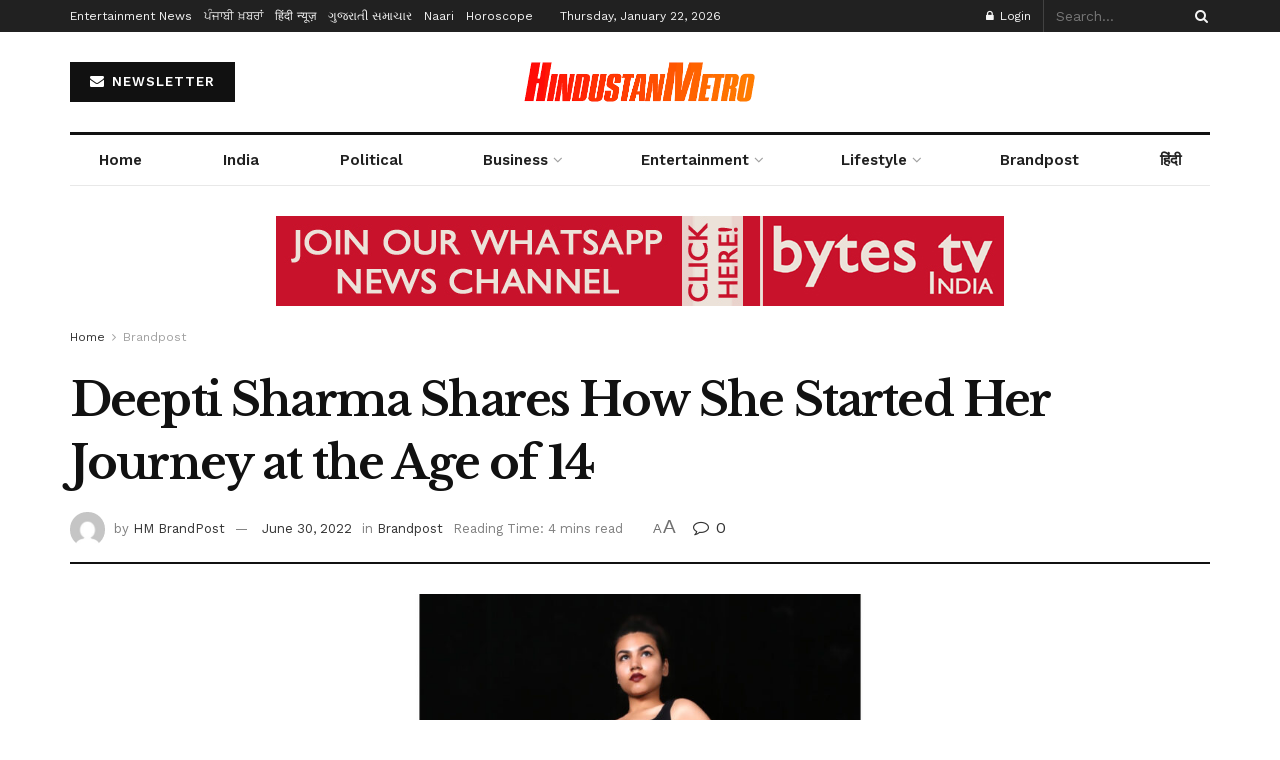

--- FILE ---
content_type: text/html; charset=UTF-8
request_url: https://www.hindustanmetro.com/deepti-sharma-shares-how-she-started-her-journey-at-the-age-of-14/
body_size: 25870
content:
<!doctype html>
<!--[if lt IE 7]> <html class="no-js lt-ie9 lt-ie8 lt-ie7" lang="en-US" prefix="og: https://ogp.me/ns#"> <![endif]-->
<!--[if IE 7]>    <html class="no-js lt-ie9 lt-ie8" lang="en-US" prefix="og: https://ogp.me/ns#"> <![endif]-->
<!--[if IE 8]>    <html class="no-js lt-ie9" lang="en-US" prefix="og: https://ogp.me/ns#"> <![endif]-->
<!--[if IE 9]>    <html class="no-js lt-ie10" lang="en-US" prefix="og: https://ogp.me/ns#"> <![endif]-->
<!--[if gt IE 8]><!--> <html class="no-js" lang="en-US" prefix="og: https://ogp.me/ns#"> <!--<![endif]-->
<head>
    <meta http-equiv="Content-Type" content="text/html; charset=UTF-8" />
    <meta name='viewport' content='width=device-width, initial-scale=1, user-scalable=yes' />
    <link rel="profile" href="http://gmpg.org/xfn/11" />
    <link rel="pingback" href="https://www.hindustanmetro.com/xmlrpc.php" />
    <meta property="og:type" content="article">
<meta property="og:title" content="Deepti Sharma Shares How She Started Her Journey at the Age of 14">
<meta property="og:site_name" content="HindustanMetro.com">
<meta property="og:description" content="Deepti Sharma is a renowned model, fashion diva and an actress. She has worked with various celebrated figures and big">
<meta property="og:url" content="https://www.hindustanmetro.com/deepti-sharma-shares-how-she-started-her-journey-at-the-age-of-14/">
<meta property="og:locale" content="en_US">
<meta property="og:image" content="https://www.hindustanmetro.com/wp-content/uploads/2022/06/image-scaled.jpg">
<meta property="og:image:height" content="1440">
<meta property="og:image:width" content="2560">
<meta property="article:published_time" content="2022-06-30T20:41:10+05:30">
<meta property="article:modified_time" content="2022-06-30T20:41:14+05:30">
<meta property="article:author" content="https://hindustanmetro.com">
<meta property="article:section" content="Brandpost">
<meta property="article:tag" content="Deepti Sharma">
<meta name="twitter:card" content="summary_large_image">
<meta name="twitter:title" content="Deepti Sharma Shares How She Started Her Journey at the Age of 14">
<meta name="twitter:description" content="Deepti Sharma is a renowned model, fashion diva and an actress. She has worked with various celebrated figures and big">
<meta name="twitter:url" content="https://www.hindustanmetro.com/deepti-sharma-shares-how-she-started-her-journey-at-the-age-of-14/">
<meta name="twitter:site" content="https://hindustanmetro.com">
<meta name="twitter:image" content="https://www.hindustanmetro.com/wp-content/uploads/2022/06/image-scaled.jpg">
<meta name="twitter:image:width" content="2560">
<meta name="twitter:image:height" content="1440">
			<script type="text/javascript">
			  var jnews_ajax_url = '/?ajax-request=jnews'
			</script>
			<script type="text/javascript">;window.jnews=window.jnews||{},window.jnews.library=window.jnews.library||{},window.jnews.library=function(){"use strict";var e=this;e.win=window,e.doc=document,e.noop=function(){},e.globalBody=e.doc.getElementsByTagName("body")[0],e.globalBody=e.globalBody?e.globalBody:e.doc,e.win.jnewsDataStorage=e.win.jnewsDataStorage||{_storage:new WeakMap,put:function(e,t,n){this._storage.has(e)||this._storage.set(e,new Map),this._storage.get(e).set(t,n)},get:function(e,t){return this._storage.get(e).get(t)},has:function(e,t){return this._storage.has(e)&&this._storage.get(e).has(t)},remove:function(e,t){var n=this._storage.get(e).delete(t);return 0===!this._storage.get(e).size&&this._storage.delete(e),n}},e.windowWidth=function(){return e.win.innerWidth||e.docEl.clientWidth||e.globalBody.clientWidth},e.windowHeight=function(){return e.win.innerHeight||e.docEl.clientHeight||e.globalBody.clientHeight},e.requestAnimationFrame=e.win.requestAnimationFrame||e.win.webkitRequestAnimationFrame||e.win.mozRequestAnimationFrame||e.win.msRequestAnimationFrame||window.oRequestAnimationFrame||function(e){return setTimeout(e,1e3/60)},e.cancelAnimationFrame=e.win.cancelAnimationFrame||e.win.webkitCancelAnimationFrame||e.win.webkitCancelRequestAnimationFrame||e.win.mozCancelAnimationFrame||e.win.msCancelRequestAnimationFrame||e.win.oCancelRequestAnimationFrame||function(e){clearTimeout(e)},e.classListSupport="classList"in document.createElement("_"),e.hasClass=e.classListSupport?function(e,t){return e.classList.contains(t)}:function(e,t){return e.className.indexOf(t)>=0},e.addClass=e.classListSupport?function(t,n){e.hasClass(t,n)||t.classList.add(n)}:function(t,n){e.hasClass(t,n)||(t.className+=" "+n)},e.removeClass=e.classListSupport?function(t,n){e.hasClass(t,n)&&t.classList.remove(n)}:function(t,n){e.hasClass(t,n)&&(t.className=t.className.replace(n,""))},e.objKeys=function(e){var t=[];for(var n in e)Object.prototype.hasOwnProperty.call(e,n)&&t.push(n);return t},e.isObjectSame=function(e,t){var n=!0;return JSON.stringify(e)!==JSON.stringify(t)&&(n=!1),n},e.extend=function(){for(var e,t,n,o=arguments[0]||{},i=1,a=arguments.length;i<a;i++)if(null!==(e=arguments[i]))for(t in e)o!==(n=e[t])&&void 0!==n&&(o[t]=n);return o},e.dataStorage=e.win.jnewsDataStorage,e.isVisible=function(e){return 0!==e.offsetWidth&&0!==e.offsetHeight||e.getBoundingClientRect().length},e.getHeight=function(e){return e.offsetHeight||e.clientHeight||e.getBoundingClientRect().height},e.getWidth=function(e){return e.offsetWidth||e.clientWidth||e.getBoundingClientRect().width},e.supportsPassive=!1;try{var t=Object.defineProperty({},"passive",{get:function(){e.supportsPassive=!0}});"createEvent"in e.doc?e.win.addEventListener("test",null,t):"fireEvent"in e.doc&&e.win.attachEvent("test",null)}catch(e){}e.passiveOption=!!e.supportsPassive&&{passive:!0},e.setStorage=function(e,t){e="jnews-"+e;var n={expired:Math.floor(((new Date).getTime()+432e5)/1e3)};t=Object.assign(n,t);localStorage.setItem(e,JSON.stringify(t))},e.getStorage=function(e){e="jnews-"+e;var t=localStorage.getItem(e);return null!==t&&0<t.length?JSON.parse(localStorage.getItem(e)):{}},e.expiredStorage=function(){var t,n="jnews-";for(var o in localStorage)o.indexOf(n)>-1&&"undefined"!==(t=e.getStorage(o.replace(n,""))).expired&&t.expired<Math.floor((new Date).getTime()/1e3)&&localStorage.removeItem(o)},e.addEvents=function(t,n,o){for(var i in n){var a=["touchstart","touchmove"].indexOf(i)>=0&&!o&&e.passiveOption;"createEvent"in e.doc?t.addEventListener(i,n[i],a):"fireEvent"in e.doc&&t.attachEvent("on"+i,n[i])}},e.removeEvents=function(t,n){for(var o in n)"createEvent"in e.doc?t.removeEventListener(o,n[o]):"fireEvent"in e.doc&&t.detachEvent("on"+o,n[o])},e.triggerEvents=function(t,n,o){var i;o=o||{detail:null};return"createEvent"in e.doc?(!(i=e.doc.createEvent("CustomEvent")||new CustomEvent(n)).initCustomEvent||i.initCustomEvent(n,!0,!1,o),void t.dispatchEvent(i)):"fireEvent"in e.doc?((i=e.doc.createEventObject()).eventType=n,void t.fireEvent("on"+i.eventType,i)):void 0},e.getParents=function(t,n){void 0===n&&(n=e.doc);for(var o=[],i=t.parentNode,a=!1;!a;)if(i){var r=i;r.querySelectorAll(n).length?a=!0:(o.push(r),i=r.parentNode)}else o=[],a=!0;return o},e.forEach=function(e,t,n){for(var o=0,i=e.length;o<i;o++)t.call(n,e[o],o)},e.getText=function(e){return e.innerText||e.textContent},e.setText=function(e,t){var n="object"==typeof t?t.innerText||t.textContent:t;e.innerText&&(e.innerText=n),e.textContent&&(e.textContent=n)},e.httpBuildQuery=function(t){return e.objKeys(t).reduce(function t(n){var o=arguments.length>1&&void 0!==arguments[1]?arguments[1]:null;return function(i,a){var r=n[a];a=encodeURIComponent(a);var s=o?"".concat(o,"[").concat(a,"]"):a;return null==r||"function"==typeof r?(i.push("".concat(s,"=")),i):["number","boolean","string"].includes(typeof r)?(i.push("".concat(s,"=").concat(encodeURIComponent(r))),i):(i.push(e.objKeys(r).reduce(t(r,s),[]).join("&")),i)}}(t),[]).join("&")},e.get=function(t,n,o,i){return o="function"==typeof o?o:e.noop,e.ajax("GET",t,n,o,i)},e.post=function(t,n,o,i){return o="function"==typeof o?o:e.noop,e.ajax("POST",t,n,o,i)},e.ajax=function(t,n,o,i,a){var r=new XMLHttpRequest,s=n,c=e.httpBuildQuery(o);if(t=-1!=["GET","POST"].indexOf(t)?t:"GET",r.open(t,s+("GET"==t?"?"+c:""),!0),"POST"==t&&r.setRequestHeader("Content-type","application/x-www-form-urlencoded"),r.setRequestHeader("X-Requested-With","XMLHttpRequest"),r.onreadystatechange=function(){4===r.readyState&&200<=r.status&&300>r.status&&"function"==typeof i&&i.call(void 0,r.response)},void 0!==a&&!a){return{xhr:r,send:function(){r.send("POST"==t?c:null)}}}return r.send("POST"==t?c:null),{xhr:r}},e.scrollTo=function(t,n,o){function i(e,t,n){this.start=this.position(),this.change=e-this.start,this.currentTime=0,this.increment=20,this.duration=void 0===n?500:n,this.callback=t,this.finish=!1,this.animateScroll()}return Math.easeInOutQuad=function(e,t,n,o){return(e/=o/2)<1?n/2*e*e+t:-n/2*(--e*(e-2)-1)+t},i.prototype.stop=function(){this.finish=!0},i.prototype.move=function(t){e.doc.documentElement.scrollTop=t,e.globalBody.parentNode.scrollTop=t,e.globalBody.scrollTop=t},i.prototype.position=function(){return e.doc.documentElement.scrollTop||e.globalBody.parentNode.scrollTop||e.globalBody.scrollTop},i.prototype.animateScroll=function(){this.currentTime+=this.increment;var t=Math.easeInOutQuad(this.currentTime,this.start,this.change,this.duration);this.move(t),this.currentTime<this.duration&&!this.finish?e.requestAnimationFrame.call(e.win,this.animateScroll.bind(this)):this.callback&&"function"==typeof this.callback&&this.callback()},new i(t,n,o)},e.unwrap=function(t){var n,o=t;e.forEach(t,(function(e,t){n?n+=e:n=e})),o.replaceWith(n)},e.performance={start:function(e){performance.mark(e+"Start")},stop:function(e){performance.mark(e+"End"),performance.measure(e,e+"Start",e+"End")}},e.fps=function(){var t=0,n=0,o=0;!function(){var i=t=0,a=0,r=0,s=document.getElementById("fpsTable"),c=function(t){void 0===document.getElementsByTagName("body")[0]?e.requestAnimationFrame.call(e.win,(function(){c(t)})):document.getElementsByTagName("body")[0].appendChild(t)};null===s&&((s=document.createElement("div")).style.position="fixed",s.style.top="120px",s.style.left="10px",s.style.width="100px",s.style.height="20px",s.style.border="1px solid black",s.style.fontSize="11px",s.style.zIndex="100000",s.style.backgroundColor="white",s.id="fpsTable",c(s));var l=function(){o++,n=Date.now(),(a=(o/(r=(n-t)/1e3)).toPrecision(2))!=i&&(i=a,s.innerHTML=i+"fps"),1<r&&(t=n,o=0),e.requestAnimationFrame.call(e.win,l)};l()}()},e.instr=function(e,t){for(var n=0;n<t.length;n++)if(-1!==e.toLowerCase().indexOf(t[n].toLowerCase()))return!0},e.winLoad=function(t,n){function o(o){if("complete"===e.doc.readyState||"interactive"===e.doc.readyState)return!o||n?setTimeout(t,n||1):t(o),1}o()||e.addEvents(e.win,{load:o})},e.docReady=function(t,n){function o(o){if("complete"===e.doc.readyState||"interactive"===e.doc.readyState)return!o||n?setTimeout(t,n||1):t(o),1}o()||e.addEvents(e.doc,{DOMContentLoaded:o})},e.fireOnce=function(){e.docReady((function(){e.assets=e.assets||[],e.assets.length&&(e.boot(),e.load_assets())}),50)},e.boot=function(){e.length&&e.doc.querySelectorAll("style[media]").forEach((function(e){"not all"==e.getAttribute("media")&&e.removeAttribute("media")}))},e.create_js=function(t,n){var o=e.doc.createElement("script");switch(o.setAttribute("src",t),n){case"defer":o.setAttribute("defer",!0);break;case"async":o.setAttribute("async",!0);break;case"deferasync":o.setAttribute("defer",!0),o.setAttribute("async",!0)}e.globalBody.appendChild(o)},e.load_assets=function(){"object"==typeof e.assets&&e.forEach(e.assets.slice(0),(function(t,n){var o="";t.defer&&(o+="defer"),t.async&&(o+="async"),e.create_js(t.url,o);var i=e.assets.indexOf(t);i>-1&&e.assets.splice(i,1)})),e.assets=jnewsoption.au_scripts=window.jnewsads=[]},e.setCookie=function(e,t,n){var o="";if(n){var i=new Date;i.setTime(i.getTime()+24*n*60*60*1e3),o="; expires="+i.toUTCString()}document.cookie=e+"="+(t||"")+o+"; path=/"},e.getCookie=function(e){for(var t=e+"=",n=document.cookie.split(";"),o=0;o<n.length;o++){for(var i=n[o];" "==i.charAt(0);)i=i.substring(1,i.length);if(0==i.indexOf(t))return i.substring(t.length,i.length)}return null},e.eraseCookie=function(e){document.cookie=e+"=; Path=/; Expires=Thu, 01 Jan 1970 00:00:01 GMT;"},e.docReady((function(){e.globalBody=e.globalBody==e.doc?e.doc.getElementsByTagName("body")[0]:e.globalBody,e.globalBody=e.globalBody?e.globalBody:e.doc})),e.winLoad((function(){e.winLoad((function(){var t=!1;if(void 0!==window.jnewsadmin)if(void 0!==window.file_version_checker){var n=e.objKeys(window.file_version_checker);n.length?n.forEach((function(e){t||"10.0.4"===window.file_version_checker[e]||(t=!0)})):t=!0}else t=!0;t&&(window.jnewsHelper.getMessage(),window.jnewsHelper.getNotice())}),2500)}))},window.jnews.library=new window.jnews.library;</script>
<!-- Search Engine Optimization by Rank Math PRO - https://rankmath.com/ -->
<title>Deepti Sharma Shares How She Started Her Journey at the Age of 14</title>
<meta name="description" content="Deepti Sharma is a renowned model, fashion diva and an actress. She has worked with various celebrated figures and big brands; known for her excellent"/>
<meta name="robots" content="follow, index, max-snippet:-1, max-video-preview:-1, max-image-preview:large"/>
<link rel="canonical" href="https://www.hindustanmetro.com/deepti-sharma-shares-how-she-started-her-journey-at-the-age-of-14/" />
<meta property="og:locale" content="en_US" />
<meta property="og:type" content="article" />
<meta property="og:title" content="Deepti Sharma Shares How She Started Her Journey at the Age of 14" />
<meta property="og:description" content="Deepti Sharma is a renowned model, fashion diva and an actress. She has worked with various celebrated figures and big brands; known for her excellent" />
<meta property="og:url" content="https://www.hindustanmetro.com/deepti-sharma-shares-how-she-started-her-journey-at-the-age-of-14/" />
<meta property="og:site_name" content="HindustanMetro.com" />
<meta property="article:publisher" content="https://www.facebook.com/HindustanMetro" />
<meta property="article:tag" content="Deepti Sharma" />
<meta property="article:section" content="Brandpost" />
<meta property="og:updated_time" content="2022-06-30T20:41:14+05:30" />
<meta property="og:image" content="https://www.hindustanmetro.com/wp-content/uploads/2022/06/image-1024x576.jpg" />
<meta property="og:image:secure_url" content="https://www.hindustanmetro.com/wp-content/uploads/2022/06/image-1024x576.jpg" />
<meta property="og:image:width" content="1024" />
<meta property="og:image:height" content="576" />
<meta property="og:image:alt" content="Deepti Sharma" />
<meta property="og:image:type" content="image/jpeg" />
<meta property="article:published_time" content="2022-06-30T20:41:10+05:30" />
<meta property="article:modified_time" content="2022-06-30T20:41:14+05:30" />
<meta name="twitter:card" content="summary_large_image" />
<meta name="twitter:title" content="Deepti Sharma Shares How She Started Her Journey at the Age of 14" />
<meta name="twitter:description" content="Deepti Sharma is a renowned model, fashion diva and an actress. She has worked with various celebrated figures and big brands; known for her excellent" />
<meta name="twitter:site" content="@HindustanMetro" />
<meta name="twitter:creator" content="@HindustanMetro" />
<meta name="twitter:image" content="https://www.hindustanmetro.com/wp-content/uploads/2022/06/image-1024x576.jpg" />
<meta name="twitter:label1" content="Written by" />
<meta name="twitter:data1" content="HM BrandPost" />
<meta name="twitter:label2" content="Time to read" />
<meta name="twitter:data2" content="4 minutes" />
<script type="application/ld+json" class="rank-math-schema-pro">{"@context":"https://schema.org","@graph":[{"@type":["Person","Organization"],"@id":"https://www.hindustanmetro.com/#person","name":"Hindustan Metro","sameAs":["https://www.facebook.com/HindustanMetro","https://twitter.com/HindustanMetro"]},{"@type":"WebSite","@id":"https://www.hindustanmetro.com/#website","url":"https://www.hindustanmetro.com","name":"HindustanMetro.com","publisher":{"@id":"https://www.hindustanmetro.com/#person"},"inLanguage":"en-US"},{"@type":"ImageObject","@id":"https://www.hindustanmetro.com/wp-content/uploads/2022/06/image-scaled.jpg","url":"https://www.hindustanmetro.com/wp-content/uploads/2022/06/image-scaled.jpg","width":"2560","height":"1440","inLanguage":"en-US"},{"@type":"WebPage","@id":"https://www.hindustanmetro.com/deepti-sharma-shares-how-she-started-her-journey-at-the-age-of-14/#webpage","url":"https://www.hindustanmetro.com/deepti-sharma-shares-how-she-started-her-journey-at-the-age-of-14/","name":"Deepti Sharma Shares How She Started Her Journey at the Age of 14","datePublished":"2022-06-30T20:41:10+05:30","dateModified":"2022-06-30T20:41:14+05:30","isPartOf":{"@id":"https://www.hindustanmetro.com/#website"},"primaryImageOfPage":{"@id":"https://www.hindustanmetro.com/wp-content/uploads/2022/06/image-scaled.jpg"},"inLanguage":"en-US"},{"@type":"Person","@id":"https://www.hindustanmetro.com/author/admin/","name":"HM BrandPost","url":"https://www.hindustanmetro.com/author/admin/","image":{"@type":"ImageObject","@id":"https://secure.gravatar.com/avatar/6e07989fd6a39c5e167247d3bb4a834eb282c58b9f216a02f7ac20d9fa6d33f3?s=96&amp;d=mm&amp;r=g","url":"https://secure.gravatar.com/avatar/6e07989fd6a39c5e167247d3bb4a834eb282c58b9f216a02f7ac20d9fa6d33f3?s=96&amp;d=mm&amp;r=g","caption":"HM BrandPost","inLanguage":"en-US"},"sameAs":["https://hindustanmetro.com"]},{"@type":"NewsArticle","headline":"Deepti Sharma Shares How She Started Her Journey at the Age of 14","keywords":"Deepti Sharma","datePublished":"2022-06-30T20:41:10+05:30","dateModified":"2022-06-30T20:41:14+05:30","articleSection":"Brandpost","author":{"@id":"https://www.hindustanmetro.com/author/admin/","name":"HM BrandPost"},"publisher":{"@id":"https://www.hindustanmetro.com/#person"},"description":"Deepti Sharma is a renowned model, fashion diva and an actress. She has worked with various celebrated figures and big brands; known for her excellent","copyrightYear":"2022","copyrightHolder":{"@id":"https://www.hindustanmetro.com/#person"},"name":"Deepti Sharma Shares How She Started Her Journey at the Age of 14","@id":"https://www.hindustanmetro.com/deepti-sharma-shares-how-she-started-her-journey-at-the-age-of-14/#richSnippet","isPartOf":{"@id":"https://www.hindustanmetro.com/deepti-sharma-shares-how-she-started-her-journey-at-the-age-of-14/#webpage"},"image":{"@id":"https://www.hindustanmetro.com/wp-content/uploads/2022/06/image-scaled.jpg"},"inLanguage":"en-US","mainEntityOfPage":{"@id":"https://www.hindustanmetro.com/deepti-sharma-shares-how-she-started-her-journey-at-the-age-of-14/#webpage"}}]}</script>
<!-- /Rank Math WordPress SEO plugin -->

<link rel='dns-prefetch' href='//fonts.googleapis.com' />
<link rel='preconnect' href='https://fonts.gstatic.com' />
<link rel="alternate" type="application/rss+xml" title="HindustanMetro.com &raquo; Feed" href="https://www.hindustanmetro.com/feed/" />
<link rel="alternate" type="application/rss+xml" title="HindustanMetro.com &raquo; Comments Feed" href="https://www.hindustanmetro.com/comments/feed/" />
<link rel="alternate" title="oEmbed (JSON)" type="application/json+oembed" href="https://www.hindustanmetro.com/wp-json/oembed/1.0/embed?url=https%3A%2F%2Fwww.hindustanmetro.com%2Fdeepti-sharma-shares-how-she-started-her-journey-at-the-age-of-14%2F" />
<link rel="alternate" title="oEmbed (XML)" type="text/xml+oembed" href="https://www.hindustanmetro.com/wp-json/oembed/1.0/embed?url=https%3A%2F%2Fwww.hindustanmetro.com%2Fdeepti-sharma-shares-how-she-started-her-journey-at-the-age-of-14%2F&#038;format=xml" />
<style id='wp-img-auto-sizes-contain-inline-css' type='text/css'>
img:is([sizes=auto i],[sizes^="auto," i]){contain-intrinsic-size:3000px 1500px}
/*# sourceURL=wp-img-auto-sizes-contain-inline-css */
</style>

<style id='wp-emoji-styles-inline-css' type='text/css'>

	img.wp-smiley, img.emoji {
		display: inline !important;
		border: none !important;
		box-shadow: none !important;
		height: 1em !important;
		width: 1em !important;
		margin: 0 0.07em !important;
		vertical-align: -0.1em !important;
		background: none !important;
		padding: 0 !important;
	}
/*# sourceURL=wp-emoji-styles-inline-css */
</style>
<link rel='stylesheet' id='wp-block-library-css' href='https://www.hindustanmetro.com/wp-includes/css/dist/block-library/style.min.css?ver=6.9' type='text/css' media='all' />
<style id='wp-block-paragraph-inline-css' type='text/css'>
.is-small-text{font-size:.875em}.is-regular-text{font-size:1em}.is-large-text{font-size:2.25em}.is-larger-text{font-size:3em}.has-drop-cap:not(:focus):first-letter{float:left;font-size:8.4em;font-style:normal;font-weight:100;line-height:.68;margin:.05em .1em 0 0;text-transform:uppercase}body.rtl .has-drop-cap:not(:focus):first-letter{float:none;margin-left:.1em}p.has-drop-cap.has-background{overflow:hidden}:root :where(p.has-background){padding:1.25em 2.375em}:where(p.has-text-color:not(.has-link-color)) a{color:inherit}p.has-text-align-left[style*="writing-mode:vertical-lr"],p.has-text-align-right[style*="writing-mode:vertical-rl"]{rotate:180deg}
/*# sourceURL=https://www.hindustanmetro.com/wp-includes/blocks/paragraph/style.min.css */
</style>
<style id='global-styles-inline-css' type='text/css'>
:root{--wp--preset--aspect-ratio--square: 1;--wp--preset--aspect-ratio--4-3: 4/3;--wp--preset--aspect-ratio--3-4: 3/4;--wp--preset--aspect-ratio--3-2: 3/2;--wp--preset--aspect-ratio--2-3: 2/3;--wp--preset--aspect-ratio--16-9: 16/9;--wp--preset--aspect-ratio--9-16: 9/16;--wp--preset--color--black: #000000;--wp--preset--color--cyan-bluish-gray: #abb8c3;--wp--preset--color--white: #ffffff;--wp--preset--color--pale-pink: #f78da7;--wp--preset--color--vivid-red: #cf2e2e;--wp--preset--color--luminous-vivid-orange: #ff6900;--wp--preset--color--luminous-vivid-amber: #fcb900;--wp--preset--color--light-green-cyan: #7bdcb5;--wp--preset--color--vivid-green-cyan: #00d084;--wp--preset--color--pale-cyan-blue: #8ed1fc;--wp--preset--color--vivid-cyan-blue: #0693e3;--wp--preset--color--vivid-purple: #9b51e0;--wp--preset--gradient--vivid-cyan-blue-to-vivid-purple: linear-gradient(135deg,rgb(6,147,227) 0%,rgb(155,81,224) 100%);--wp--preset--gradient--light-green-cyan-to-vivid-green-cyan: linear-gradient(135deg,rgb(122,220,180) 0%,rgb(0,208,130) 100%);--wp--preset--gradient--luminous-vivid-amber-to-luminous-vivid-orange: linear-gradient(135deg,rgb(252,185,0) 0%,rgb(255,105,0) 100%);--wp--preset--gradient--luminous-vivid-orange-to-vivid-red: linear-gradient(135deg,rgb(255,105,0) 0%,rgb(207,46,46) 100%);--wp--preset--gradient--very-light-gray-to-cyan-bluish-gray: linear-gradient(135deg,rgb(238,238,238) 0%,rgb(169,184,195) 100%);--wp--preset--gradient--cool-to-warm-spectrum: linear-gradient(135deg,rgb(74,234,220) 0%,rgb(151,120,209) 20%,rgb(207,42,186) 40%,rgb(238,44,130) 60%,rgb(251,105,98) 80%,rgb(254,248,76) 100%);--wp--preset--gradient--blush-light-purple: linear-gradient(135deg,rgb(255,206,236) 0%,rgb(152,150,240) 100%);--wp--preset--gradient--blush-bordeaux: linear-gradient(135deg,rgb(254,205,165) 0%,rgb(254,45,45) 50%,rgb(107,0,62) 100%);--wp--preset--gradient--luminous-dusk: linear-gradient(135deg,rgb(255,203,112) 0%,rgb(199,81,192) 50%,rgb(65,88,208) 100%);--wp--preset--gradient--pale-ocean: linear-gradient(135deg,rgb(255,245,203) 0%,rgb(182,227,212) 50%,rgb(51,167,181) 100%);--wp--preset--gradient--electric-grass: linear-gradient(135deg,rgb(202,248,128) 0%,rgb(113,206,126) 100%);--wp--preset--gradient--midnight: linear-gradient(135deg,rgb(2,3,129) 0%,rgb(40,116,252) 100%);--wp--preset--font-size--small: 13px;--wp--preset--font-size--medium: 20px;--wp--preset--font-size--large: 36px;--wp--preset--font-size--x-large: 42px;--wp--preset--spacing--20: 0.44rem;--wp--preset--spacing--30: 0.67rem;--wp--preset--spacing--40: 1rem;--wp--preset--spacing--50: 1.5rem;--wp--preset--spacing--60: 2.25rem;--wp--preset--spacing--70: 3.38rem;--wp--preset--spacing--80: 5.06rem;--wp--preset--shadow--natural: 6px 6px 9px rgba(0, 0, 0, 0.2);--wp--preset--shadow--deep: 12px 12px 50px rgba(0, 0, 0, 0.4);--wp--preset--shadow--sharp: 6px 6px 0px rgba(0, 0, 0, 0.2);--wp--preset--shadow--outlined: 6px 6px 0px -3px rgb(255, 255, 255), 6px 6px rgb(0, 0, 0);--wp--preset--shadow--crisp: 6px 6px 0px rgb(0, 0, 0);}:where(.is-layout-flex){gap: 0.5em;}:where(.is-layout-grid){gap: 0.5em;}body .is-layout-flex{display: flex;}.is-layout-flex{flex-wrap: wrap;align-items: center;}.is-layout-flex > :is(*, div){margin: 0;}body .is-layout-grid{display: grid;}.is-layout-grid > :is(*, div){margin: 0;}:where(.wp-block-columns.is-layout-flex){gap: 2em;}:where(.wp-block-columns.is-layout-grid){gap: 2em;}:where(.wp-block-post-template.is-layout-flex){gap: 1.25em;}:where(.wp-block-post-template.is-layout-grid){gap: 1.25em;}.has-black-color{color: var(--wp--preset--color--black) !important;}.has-cyan-bluish-gray-color{color: var(--wp--preset--color--cyan-bluish-gray) !important;}.has-white-color{color: var(--wp--preset--color--white) !important;}.has-pale-pink-color{color: var(--wp--preset--color--pale-pink) !important;}.has-vivid-red-color{color: var(--wp--preset--color--vivid-red) !important;}.has-luminous-vivid-orange-color{color: var(--wp--preset--color--luminous-vivid-orange) !important;}.has-luminous-vivid-amber-color{color: var(--wp--preset--color--luminous-vivid-amber) !important;}.has-light-green-cyan-color{color: var(--wp--preset--color--light-green-cyan) !important;}.has-vivid-green-cyan-color{color: var(--wp--preset--color--vivid-green-cyan) !important;}.has-pale-cyan-blue-color{color: var(--wp--preset--color--pale-cyan-blue) !important;}.has-vivid-cyan-blue-color{color: var(--wp--preset--color--vivid-cyan-blue) !important;}.has-vivid-purple-color{color: var(--wp--preset--color--vivid-purple) !important;}.has-black-background-color{background-color: var(--wp--preset--color--black) !important;}.has-cyan-bluish-gray-background-color{background-color: var(--wp--preset--color--cyan-bluish-gray) !important;}.has-white-background-color{background-color: var(--wp--preset--color--white) !important;}.has-pale-pink-background-color{background-color: var(--wp--preset--color--pale-pink) !important;}.has-vivid-red-background-color{background-color: var(--wp--preset--color--vivid-red) !important;}.has-luminous-vivid-orange-background-color{background-color: var(--wp--preset--color--luminous-vivid-orange) !important;}.has-luminous-vivid-amber-background-color{background-color: var(--wp--preset--color--luminous-vivid-amber) !important;}.has-light-green-cyan-background-color{background-color: var(--wp--preset--color--light-green-cyan) !important;}.has-vivid-green-cyan-background-color{background-color: var(--wp--preset--color--vivid-green-cyan) !important;}.has-pale-cyan-blue-background-color{background-color: var(--wp--preset--color--pale-cyan-blue) !important;}.has-vivid-cyan-blue-background-color{background-color: var(--wp--preset--color--vivid-cyan-blue) !important;}.has-vivid-purple-background-color{background-color: var(--wp--preset--color--vivid-purple) !important;}.has-black-border-color{border-color: var(--wp--preset--color--black) !important;}.has-cyan-bluish-gray-border-color{border-color: var(--wp--preset--color--cyan-bluish-gray) !important;}.has-white-border-color{border-color: var(--wp--preset--color--white) !important;}.has-pale-pink-border-color{border-color: var(--wp--preset--color--pale-pink) !important;}.has-vivid-red-border-color{border-color: var(--wp--preset--color--vivid-red) !important;}.has-luminous-vivid-orange-border-color{border-color: var(--wp--preset--color--luminous-vivid-orange) !important;}.has-luminous-vivid-amber-border-color{border-color: var(--wp--preset--color--luminous-vivid-amber) !important;}.has-light-green-cyan-border-color{border-color: var(--wp--preset--color--light-green-cyan) !important;}.has-vivid-green-cyan-border-color{border-color: var(--wp--preset--color--vivid-green-cyan) !important;}.has-pale-cyan-blue-border-color{border-color: var(--wp--preset--color--pale-cyan-blue) !important;}.has-vivid-cyan-blue-border-color{border-color: var(--wp--preset--color--vivid-cyan-blue) !important;}.has-vivid-purple-border-color{border-color: var(--wp--preset--color--vivid-purple) !important;}.has-vivid-cyan-blue-to-vivid-purple-gradient-background{background: var(--wp--preset--gradient--vivid-cyan-blue-to-vivid-purple) !important;}.has-light-green-cyan-to-vivid-green-cyan-gradient-background{background: var(--wp--preset--gradient--light-green-cyan-to-vivid-green-cyan) !important;}.has-luminous-vivid-amber-to-luminous-vivid-orange-gradient-background{background: var(--wp--preset--gradient--luminous-vivid-amber-to-luminous-vivid-orange) !important;}.has-luminous-vivid-orange-to-vivid-red-gradient-background{background: var(--wp--preset--gradient--luminous-vivid-orange-to-vivid-red) !important;}.has-very-light-gray-to-cyan-bluish-gray-gradient-background{background: var(--wp--preset--gradient--very-light-gray-to-cyan-bluish-gray) !important;}.has-cool-to-warm-spectrum-gradient-background{background: var(--wp--preset--gradient--cool-to-warm-spectrum) !important;}.has-blush-light-purple-gradient-background{background: var(--wp--preset--gradient--blush-light-purple) !important;}.has-blush-bordeaux-gradient-background{background: var(--wp--preset--gradient--blush-bordeaux) !important;}.has-luminous-dusk-gradient-background{background: var(--wp--preset--gradient--luminous-dusk) !important;}.has-pale-ocean-gradient-background{background: var(--wp--preset--gradient--pale-ocean) !important;}.has-electric-grass-gradient-background{background: var(--wp--preset--gradient--electric-grass) !important;}.has-midnight-gradient-background{background: var(--wp--preset--gradient--midnight) !important;}.has-small-font-size{font-size: var(--wp--preset--font-size--small) !important;}.has-medium-font-size{font-size: var(--wp--preset--font-size--medium) !important;}.has-large-font-size{font-size: var(--wp--preset--font-size--large) !important;}.has-x-large-font-size{font-size: var(--wp--preset--font-size--x-large) !important;}
/*# sourceURL=global-styles-inline-css */
</style>

<style id='classic-theme-styles-inline-css' type='text/css'>
/*! This file is auto-generated */
.wp-block-button__link{color:#fff;background-color:#32373c;border-radius:9999px;box-shadow:none;text-decoration:none;padding:calc(.667em + 2px) calc(1.333em + 2px);font-size:1.125em}.wp-block-file__button{background:#32373c;color:#fff;text-decoration:none}
/*# sourceURL=/wp-includes/css/classic-themes.min.css */
</style>
<link rel='stylesheet' id='contact-form-7-css' href='https://www.hindustanmetro.com/wp-content/plugins/contact-form-7/includes/css/styles.css?ver=6.1.4' type='text/css' media='all' />
<link rel='stylesheet' id='js_composer_front-css' href='https://www.hindustanmetro.com/wp-content/plugins/js_composer/assets/css/js_composer.min.css?ver=8.7.2' type='text/css' media='all' />
<link rel='stylesheet' id='jeg_customizer_font-css' href='//fonts.googleapis.com/css?family=Work+Sans%3Aregular%2C600%7CLibre+Baskerville%3Aregular%2Citalic%2C700&#038;display=swap&#038;ver=1.3.2' type='text/css' media='all' />
<link rel='stylesheet' id='font-awesome-css' href='https://www.hindustanmetro.com/wp-content/themes/jnews/assets/fonts/font-awesome/font-awesome.min.css?ver=12.0.3' type='text/css' media='all' />
<link rel='stylesheet' id='jnews-frontend-css' href='https://www.hindustanmetro.com/wp-content/themes/jnews/assets/dist/frontend.min.css?ver=12.0.3' type='text/css' media='all' />
<link rel='stylesheet' id='jnews-js-composer-css' href='https://www.hindustanmetro.com/wp-content/themes/jnews/assets/css/js-composer-frontend.css?ver=12.0.3' type='text/css' media='all' />
<link rel='stylesheet' id='jnews-style-css' href='https://www.hindustanmetro.com/wp-content/themes/jnews/style.css?ver=12.0.3' type='text/css' media='all' />
<link rel='stylesheet' id='jnews-darkmode-css' href='https://www.hindustanmetro.com/wp-content/themes/jnews/assets/css/darkmode.css?ver=12.0.3' type='text/css' media='all' />
<link rel='stylesheet' id='jnews-scheme-css' href='https://www.hindustanmetro.com/wp-content/uploads/jnews/scheme.css?ver=1767340509' type='text/css' media='all' />
<link rel='stylesheet' id='jnews-social-login-style-css' href='https://www.hindustanmetro.com/wp-content/plugins/jnews-social-login/assets/css/plugin.css?ver=12.0.0' type='text/css' media='all' />
<link rel='stylesheet' id='jnews-select-share-css' href='https://www.hindustanmetro.com/wp-content/plugins/jnews-social-share/assets/css/plugin.css' type='text/css' media='all' />
<link rel='stylesheet' id='jnews-weather-style-css' href='https://www.hindustanmetro.com/wp-content/plugins/jnews-weather/assets/css/plugin.css?ver=12.0.0' type='text/css' media='all' />
<script type="text/javascript" src="https://www.hindustanmetro.com/wp-includes/js/jquery/jquery.min.js?ver=3.7.1" id="jquery-core-js"></script>
<script type="text/javascript" src="https://www.hindustanmetro.com/wp-includes/js/jquery/jquery-migrate.min.js?ver=3.4.1" id="jquery-migrate-js"></script>
<script></script><link rel="https://api.w.org/" href="https://www.hindustanmetro.com/wp-json/" /><link rel="alternate" title="JSON" type="application/json" href="https://www.hindustanmetro.com/wp-json/wp/v2/posts/5409" /><link rel="EditURI" type="application/rsd+xml" title="RSD" href="https://www.hindustanmetro.com/xmlrpc.php?rsd" />
<meta name="generator" content="WordPress 6.9" />
<link rel='shortlink' href='https://www.hindustanmetro.com/?p=5409' />
<!-- Global site tag (gtag.js) - Google Analytics -->
<script async src="https://www.googletagmanager.com/gtag/js?id=UA-222270088-1"></script>
<script>
  window.dataLayer = window.dataLayer || [];
  function gtag(){dataLayer.push(arguments);}
  gtag('js', new Date());

  gtag('config', 'UA-222270088-1');
</script>      <meta name="onesignal" content="wordpress-plugin"/>
            <script>

      window.OneSignalDeferred = window.OneSignalDeferred || [];

      OneSignalDeferred.push(function(OneSignal) {
        var oneSignal_options = {};
        window._oneSignalInitOptions = oneSignal_options;

        oneSignal_options['serviceWorkerParam'] = { scope: '/wp-content/plugins/onesignal-free-web-push-notifications/sdk_files/push/onesignal/' };
oneSignal_options['serviceWorkerPath'] = 'OneSignalSDKWorker.js';

        OneSignal.Notifications.setDefaultUrl("https://www.hindustanmetro.com");

        oneSignal_options['wordpress'] = true;
oneSignal_options['appId'] = '5d18298c-2f5c-41e0-841a-921cd67478d3';
oneSignal_options['allowLocalhostAsSecureOrigin'] = true;
oneSignal_options['welcomeNotification'] = { };
oneSignal_options['welcomeNotification']['title'] = "";
oneSignal_options['welcomeNotification']['message'] = "";
oneSignal_options['path'] = "https://www.hindustanmetro.com/wp-content/plugins/onesignal-free-web-push-notifications/sdk_files/";
oneSignal_options['promptOptions'] = { };
oneSignal_options['notifyButton'] = { };
oneSignal_options['notifyButton']['enable'] = true;
oneSignal_options['notifyButton']['position'] = 'bottom-right';
oneSignal_options['notifyButton']['theme'] = 'default';
oneSignal_options['notifyButton']['size'] = 'medium';
oneSignal_options['notifyButton']['showCredit'] = true;
oneSignal_options['notifyButton']['text'] = {};
              OneSignal.init(window._oneSignalInitOptions);
              OneSignal.Slidedown.promptPush()      });

      function documentInitOneSignal() {
        var oneSignal_elements = document.getElementsByClassName("OneSignal-prompt");

        var oneSignalLinkClickHandler = function(event) { OneSignal.Notifications.requestPermission(); event.preventDefault(); };        for(var i = 0; i < oneSignal_elements.length; i++)
          oneSignal_elements[i].addEventListener('click', oneSignalLinkClickHandler, false);
      }

      if (document.readyState === 'complete') {
           documentInitOneSignal();
      }
      else {
           window.addEventListener("load", function(event){
               documentInitOneSignal();
          });
      }
    </script>
<meta name="generator" content="Powered by WPBakery Page Builder - drag and drop page builder for WordPress."/>
<script type='application/ld+json'>{"@context":"http:\/\/schema.org","@type":"Organization","@id":"https:\/\/www.hindustanmetro.com\/#organization","url":"https:\/\/www.hindustanmetro.com\/","name":"Hindustan Metro","logo":{"@type":"ImageObject","url":"https:\/\/hindustanmetro.com\/wp-content\/uploads\/2024\/07\/Hindustan-Metro-Logo.png"},"sameAs":["http:\/\/facebook.com","http:\/\/twitter.com"],"contactPoint":{"@type":"ContactPoint","telephone":"8000152123","contactType":"billing support"}}</script>
<script type='application/ld+json'>{"@context":"http:\/\/schema.org","@type":"WebSite","@id":"https:\/\/www.hindustanmetro.com\/#website","url":"https:\/\/www.hindustanmetro.com\/","name":"Hindustan Metro","potentialAction":{"@type":"SearchAction","target":"https:\/\/www.hindustanmetro.com\/?s={search_term_string}","query-input":"required name=search_term_string"}}</script>
<link rel="icon" href="https://www.hindustanmetro.com/wp-content/uploads/2022/07/cropped-HM-32x32.jpg" sizes="32x32" />
<link rel="icon" href="https://www.hindustanmetro.com/wp-content/uploads/2022/07/cropped-HM-192x192.jpg" sizes="192x192" />
<link rel="apple-touch-icon" href="https://www.hindustanmetro.com/wp-content/uploads/2022/07/cropped-HM-180x180.jpg" />
<meta name="msapplication-TileImage" content="https://www.hindustanmetro.com/wp-content/uploads/2022/07/cropped-HM-270x270.jpg" />
<style id="jeg_dynamic_css" type="text/css" data-type="jeg_custom-css">body { --j-body-color : #333333; --j-accent-color : #174e96; --j-alt-color : #174259; --j-heading-color : #111111; } body,.jeg_newsfeed_list .tns-outer .tns-controls button,.jeg_filter_button,.owl-carousel .owl-nav div,.jeg_readmore,.jeg_hero_style_7 .jeg_post_meta a,.widget_calendar thead th,.widget_calendar tfoot a,.jeg_socialcounter a,.entry-header .jeg_meta_like a,.entry-header .jeg_meta_comment a,.entry-header .jeg_meta_donation a,.entry-header .jeg_meta_bookmark a,.entry-content tbody tr:hover,.entry-content th,.jeg_splitpost_nav li:hover a,#breadcrumbs a,.jeg_author_socials a:hover,.jeg_footer_content a,.jeg_footer_bottom a,.jeg_cartcontent,.woocommerce .woocommerce-breadcrumb a { color : #333333; } a, .jeg_menu_style_5>li>a:hover, .jeg_menu_style_5>li.sfHover>a, .jeg_menu_style_5>li.current-menu-item>a, .jeg_menu_style_5>li.current-menu-ancestor>a, .jeg_navbar .jeg_menu:not(.jeg_main_menu)>li>a:hover, .jeg_midbar .jeg_menu:not(.jeg_main_menu)>li>a:hover, .jeg_side_tabs li.active, .jeg_block_heading_5 strong, .jeg_block_heading_6 strong, .jeg_block_heading_7 strong, .jeg_block_heading_8 strong, .jeg_subcat_list li a:hover, .jeg_subcat_list li button:hover, .jeg_pl_lg_7 .jeg_thumb .jeg_post_category a, .jeg_pl_xs_2:before, .jeg_pl_xs_4 .jeg_postblock_content:before, .jeg_postblock .jeg_post_title a:hover, .jeg_hero_style_6 .jeg_post_title a:hover, .jeg_sidefeed .jeg_pl_xs_3 .jeg_post_title a:hover, .widget_jnews_popular .jeg_post_title a:hover, .jeg_meta_author a, .widget_archive li a:hover, .widget_pages li a:hover, .widget_meta li a:hover, .widget_recent_entries li a:hover, .widget_rss li a:hover, .widget_rss cite, .widget_categories li a:hover, .widget_categories li.current-cat>a, #breadcrumbs a:hover, .jeg_share_count .counts, .commentlist .bypostauthor>.comment-body>.comment-author>.fn, span.required, .jeg_review_title, .bestprice .price, .authorlink a:hover, .jeg_vertical_playlist .jeg_video_playlist_play_icon, .jeg_vertical_playlist .jeg_video_playlist_item.active .jeg_video_playlist_thumbnail:before, .jeg_horizontal_playlist .jeg_video_playlist_play, .woocommerce li.product .pricegroup .button, .widget_display_forums li a:hover, .widget_display_topics li:before, .widget_display_replies li:before, .widget_display_views li:before, .bbp-breadcrumb a:hover, .jeg_mobile_menu li.sfHover>a, .jeg_mobile_menu li a:hover, .split-template-6 .pagenum, .jeg_mobile_menu_style_5>li>a:hover, .jeg_mobile_menu_style_5>li.sfHover>a, .jeg_mobile_menu_style_5>li.current-menu-item>a, .jeg_mobile_menu_style_5>li.current-menu-ancestor>a, .jeg_mobile_menu.jeg_menu_dropdown li.open > div > a ,.jeg_menu_dropdown.language-swicher .sub-menu li a:hover { color : #174e96; } .jeg_menu_style_1>li>a:before, .jeg_menu_style_2>li>a:before, .jeg_menu_style_3>li>a:before, .jeg_side_toggle, .jeg_slide_caption .jeg_post_category a, .jeg_slider_type_1_wrapper .tns-controls button.tns-next, .jeg_block_heading_1 .jeg_block_title span, .jeg_block_heading_2 .jeg_block_title span, .jeg_block_heading_3, .jeg_block_heading_4 .jeg_block_title span, .jeg_block_heading_6:after, .jeg_pl_lg_box .jeg_post_category a, .jeg_pl_md_box .jeg_post_category a, .jeg_readmore:hover, .jeg_thumb .jeg_post_category a, .jeg_block_loadmore a:hover, .jeg_postblock.alt .jeg_block_loadmore a:hover, .jeg_block_loadmore a.active, .jeg_postblock_carousel_2 .jeg_post_category a, .jeg_heroblock .jeg_post_category a, .jeg_pagenav_1 .page_number.active, .jeg_pagenav_1 .page_number.active:hover, input[type="submit"], .btn, .button, .widget_tag_cloud a:hover, .popularpost_item:hover .jeg_post_title a:before, .jeg_splitpost_4 .page_nav, .jeg_splitpost_5 .page_nav, .jeg_post_via a:hover, .jeg_post_source a:hover, .jeg_post_tags a:hover, .comment-reply-title small a:before, .comment-reply-title small a:after, .jeg_storelist .productlink, .authorlink li.active a:before, .jeg_footer.dark .socials_widget:not(.nobg) a:hover .fa,.jeg_footer.dark .socials_widget:not(.nobg) a:hover > span.jeg-icon, div.jeg_breakingnews_title, .jeg_overlay_slider_bottom_wrapper .tns-controls button, .jeg_overlay_slider_bottom_wrapper .tns-controls button:hover, .jeg_vertical_playlist .jeg_video_playlist_current, .woocommerce span.onsale, .woocommerce #respond input#submit:hover, .woocommerce a.button:hover, .woocommerce button.button:hover, .woocommerce input.button:hover, .woocommerce #respond input#submit.alt, .woocommerce a.button.alt, .woocommerce button.button.alt, .woocommerce input.button.alt, .jeg_popup_post .caption, .jeg_footer.dark input[type="submit"], .jeg_footer.dark .btn, .jeg_footer.dark .button, .footer_widget.widget_tag_cloud a:hover, .jeg_inner_content .content-inner .jeg_post_category a:hover, #buddypress .standard-form button, #buddypress a.button, #buddypress input[type="submit"], #buddypress input[type="button"], #buddypress input[type="reset"], #buddypress ul.button-nav li a, #buddypress .generic-button a, #buddypress .generic-button button, #buddypress .comment-reply-link, #buddypress a.bp-title-button, #buddypress.buddypress-wrap .members-list li .user-update .activity-read-more a, div#buddypress .standard-form button:hover, div#buddypress a.button:hover, div#buddypress input[type="submit"]:hover, div#buddypress input[type="button"]:hover, div#buddypress input[type="reset"]:hover, div#buddypress ul.button-nav li a:hover, div#buddypress .generic-button a:hover, div#buddypress .generic-button button:hover, div#buddypress .comment-reply-link:hover, div#buddypress a.bp-title-button:hover, div#buddypress.buddypress-wrap .members-list li .user-update .activity-read-more a:hover, #buddypress #item-nav .item-list-tabs ul li a:before, .jeg_inner_content .jeg_meta_container .follow-wrapper a { background-color : #174e96; } .jeg_block_heading_7 .jeg_block_title span, .jeg_readmore:hover, .jeg_block_loadmore a:hover, .jeg_block_loadmore a.active, .jeg_pagenav_1 .page_number.active, .jeg_pagenav_1 .page_number.active:hover, .jeg_pagenav_3 .page_number:hover, .jeg_prevnext_post a:hover h3, .jeg_overlay_slider .jeg_post_category, .jeg_sidefeed .jeg_post.active, .jeg_vertical_playlist.jeg_vertical_playlist .jeg_video_playlist_item.active .jeg_video_playlist_thumbnail img, .jeg_horizontal_playlist .jeg_video_playlist_item.active { border-color : #174e96; } .jeg_tabpost_nav li.active, .woocommerce div.product .woocommerce-tabs ul.tabs li.active, .jeg_mobile_menu_style_1>li.current-menu-item a, .jeg_mobile_menu_style_1>li.current-menu-ancestor a, .jeg_mobile_menu_style_2>li.current-menu-item::after, .jeg_mobile_menu_style_2>li.current-menu-ancestor::after, .jeg_mobile_menu_style_3>li.current-menu-item::before, .jeg_mobile_menu_style_3>li.current-menu-ancestor::before { border-bottom-color : #174e96; } .jeg_post_share .jeg-icon svg { fill : #174e96; } .jeg_post_meta .fa, .jeg_post_meta .jpwt-icon, .entry-header .jeg_post_meta .fa, .jeg_review_stars, .jeg_price_review_list { color : #174259; } .jeg_share_button.share-float.share-monocrhome a { background-color : #174259; } h1,h2,h3,h4,h5,h6,.jeg_post_title a,.entry-header .jeg_post_title,.jeg_hero_style_7 .jeg_post_title a,.jeg_block_title,.jeg_splitpost_bar .current_title,.jeg_video_playlist_title,.gallery-caption,.jeg_push_notification_button>a.button { color : #111111; } .split-template-9 .pagenum, .split-template-10 .pagenum, .split-template-11 .pagenum, .split-template-12 .pagenum, .split-template-13 .pagenum, .split-template-15 .pagenum, .split-template-18 .pagenum, .split-template-20 .pagenum, .split-template-19 .current_title span, .split-template-20 .current_title span { background-color : #111111; } .jeg_topbar .jeg_nav_row, .jeg_topbar .jeg_search_no_expand .jeg_search_input { line-height : 32px; } .jeg_topbar .jeg_nav_row, .jeg_topbar .jeg_nav_icon { height : 32px; } .jeg_topbar .jeg_logo_img { max-height : 32px; } .jeg_midbar { height : 100px; } .jeg_midbar .jeg_logo_img { max-height : 100px; } .jeg_header .jeg_bottombar, .jeg_header .jeg_bottombar.jeg_navbar_dark, .jeg_bottombar.jeg_navbar_boxed .jeg_nav_row, .jeg_bottombar.jeg_navbar_dark.jeg_navbar_boxed .jeg_nav_row { border-top-width : 3px; } .jeg_header_wrapper .jeg_bottombar, .jeg_header_wrapper .jeg_bottombar.jeg_navbar_dark, .jeg_bottombar.jeg_navbar_boxed .jeg_nav_row, .jeg_bottombar.jeg_navbar_dark.jeg_navbar_boxed .jeg_nav_row { border-top-color : #111111; } .jeg_stickybar, .jeg_stickybar.dark { border-bottom-width : 3px; } .jeg_stickybar, .jeg_stickybar.dark, .jeg_stickybar.jeg_navbar_boxed .jeg_nav_row { border-bottom-color : #111111; } .jeg_header .socials_widget > a > i.fa:before { color : #aaaaaa; } .jeg_header .socials_widget.nobg > a > i > span.jeg-icon svg { fill : #aaaaaa; } .jeg_header .socials_widget.nobg > a > span.jeg-icon svg { fill : #aaaaaa; } .jeg_header .socials_widget > a > span.jeg-icon svg { fill : #aaaaaa; } .jeg_header .socials_widget > a > i > span.jeg-icon svg { fill : #aaaaaa; } .jeg_aside_item.socials_widget > a > i.fa:before { color : #777777; } .jeg_aside_item.socials_widget.nobg a span.jeg-icon svg { fill : #777777; } .jeg_aside_item.socials_widget a span.jeg-icon svg { fill : #777777; } .jeg_button_1 .btn { background : #111111; } .jeg_nav_search { width : 34%; } .jeg_footer .jeg_footer_heading h3,.jeg_footer.dark .jeg_footer_heading h3,.jeg_footer .widget h2,.jeg_footer .footer_dark .widget h2 { color : #174e96; } body,input,textarea,select,.chosen-container-single .chosen-single,.btn,.button { font-family: "Work Sans",Helvetica,Arial,sans-serif; } .jeg_post_title, .entry-header .jeg_post_title, .jeg_single_tpl_2 .entry-header .jeg_post_title, .jeg_single_tpl_3 .entry-header .jeg_post_title, .jeg_single_tpl_6 .entry-header .jeg_post_title, .jeg_content .jeg_custom_title_wrapper .jeg_post_title { font-family: "Libre Baskerville",Helvetica,Arial,sans-serif; } .jeg_post_excerpt p, .content-inner p { font-family: "Droid Serif",Helvetica,Arial,sans-serif; } .jeg_thumb .jeg_post_category a,.jeg_pl_lg_box .jeg_post_category a,.jeg_pl_md_box .jeg_post_category a,.jeg_postblock_carousel_2 .jeg_post_category a,.jeg_heroblock .jeg_post_category a,.jeg_slide_caption .jeg_post_category a { background-color : #111111; } .jeg_overlay_slider .jeg_post_category,.jeg_thumb .jeg_post_category a,.jeg_pl_lg_box .jeg_post_category a,.jeg_pl_md_box .jeg_post_category a,.jeg_postblock_carousel_2 .jeg_post_category a,.jeg_heroblock .jeg_post_category a,.jeg_slide_caption .jeg_post_category a { border-color : #111111; } </style><style type="text/css">
					.no_thumbnail .jeg_thumb,
					.thumbnail-container.no_thumbnail {
					    display: none !important;
					}
					.jeg_search_result .jeg_pl_xs_3.no_thumbnail .jeg_postblock_content,
					.jeg_sidefeed .jeg_pl_xs_3.no_thumbnail .jeg_postblock_content,
					.jeg_pl_sm.no_thumbnail .jeg_postblock_content {
					    margin-left: 0;
					}
					.jeg_postblock_11 .no_thumbnail .jeg_postblock_content,
					.jeg_postblock_12 .no_thumbnail .jeg_postblock_content,
					.jeg_postblock_12.jeg_col_3o3 .no_thumbnail .jeg_postblock_content  {
					    margin-top: 0;
					}
					.jeg_postblock_15 .jeg_pl_md_box.no_thumbnail .jeg_postblock_content,
					.jeg_postblock_19 .jeg_pl_md_box.no_thumbnail .jeg_postblock_content,
					.jeg_postblock_24 .jeg_pl_md_box.no_thumbnail .jeg_postblock_content,
					.jeg_sidefeed .jeg_pl_md_box .jeg_postblock_content {
					    position: relative;
					}
					.jeg_postblock_carousel_2 .no_thumbnail .jeg_post_title a,
					.jeg_postblock_carousel_2 .no_thumbnail .jeg_post_title a:hover,
					.jeg_postblock_carousel_2 .no_thumbnail .jeg_post_meta .fa {
					    color: #212121 !important;
					} 
					.jnews-dark-mode .jeg_postblock_carousel_2 .no_thumbnail .jeg_post_title a,
					.jnews-dark-mode .jeg_postblock_carousel_2 .no_thumbnail .jeg_post_title a:hover,
					.jnews-dark-mode .jeg_postblock_carousel_2 .no_thumbnail .jeg_post_meta .fa {
					    color: #fff !important;
					} 
				</style><noscript><style> .wpb_animate_when_almost_visible { opacity: 1; }</style></noscript></head>
<body class="wp-singular post-template-default single single-post postid-5409 single-format-standard wp-embed-responsive wp-theme-jnews jeg_toggle_light jeg_single_tpl_2 jnews jeg-mobile-table-scrollable jsc_normal wpb-js-composer js-comp-ver-8.7.2 vc_responsive">

    
    
    <div class="jeg_ad jeg_ad_top jnews_header_top_ads">
        <div class='ads-wrapper  '></div>    </div>

    <!-- The Main Wrapper
    ============================================= -->
    <div class="jeg_viewport">

        
        <div class="jeg_header_wrapper">
            <div class="jeg_header_instagram_wrapper">
    </div>

<!-- HEADER -->
<div class="jeg_header normal">
    <div class="jeg_topbar jeg_container jeg_navbar_wrapper dark">
    <div class="container">
        <div class="jeg_nav_row">
            
                <div class="jeg_nav_col jeg_nav_left  jeg_nav_grow">
                    <div class="item_wrap jeg_nav_alignleft">
                        <div class="jeg_nav_item">
	<ul class="jeg_menu jeg_top_menu"><li id="menu-item-23572" class="menu-item menu-item-type-custom menu-item-object-custom menu-item-23572"><a href="https://www.filmibytes.com">Entertainment News</a></li>
<li id="menu-item-25169" class="menu-item menu-item-type-custom menu-item-object-custom menu-item-25169"><a href="https://punjabi.igbytes.com">ਪੰਜਾਬੀ ਖ਼ਬਰਾਂ</a></li>
<li id="menu-item-30326" class="menu-item menu-item-type-custom menu-item-object-custom menu-item-30326"><a href="https://hindi.igbytes.com">हिंदी न्यूज़</a></li>
<li id="menu-item-34856" class="menu-item menu-item-type-custom menu-item-object-custom menu-item-34856"><a href="https://gujrat.igbytes.com">ગુજરાતી સમાચાર</a></li>
<li id="menu-item-38532" class="menu-item menu-item-type-custom menu-item-object-custom menu-item-38532"><a href="https://nari.igbytes.com">Naari</a></li>
<li id="menu-item-40714" class="menu-item menu-item-type-taxonomy menu-item-object-category menu-item-40714"><a href="https://www.hindustanmetro.com/news/horoscope/">Horoscope</a></li>
</ul></div>                    </div>
                </div>

                
                <div class="jeg_nav_col jeg_nav_center  jeg_nav_normal">
                    <div class="item_wrap jeg_nav_aligncenter">
                        <div class="jeg_nav_item jeg_top_date">
    Thursday, January 22, 2026</div>                    </div>
                </div>

                
                <div class="jeg_nav_col jeg_nav_right  jeg_nav_grow">
                    <div class="item_wrap jeg_nav_alignright">
                        <div class="jeg_nav_item jeg_nav_account">
    <ul class="jeg_accountlink jeg_menu">
        <li><a href="#jeg_loginform" aria-label="Login popup button" class="jeg_popuplink"><i class="fa fa-lock"></i> Login</a></li>    </ul>
</div><!-- Search Form -->
<div class="jeg_nav_item jeg_nav_search">
	<div class="jeg_search_wrapper jeg_search_no_expand square">
	    <a href="#" class="jeg_search_toggle"><i class="fa fa-search"></i></a>
	    <form action="https://www.hindustanmetro.com/" method="get" class="jeg_search_form" target="_top">
    <input name="s" class="jeg_search_input" placeholder="Search..." type="text" value="" autocomplete="off">
	<button aria-label="Search Button" type="submit" class="jeg_search_button btn"><i class="fa fa-search"></i></button>
</form>
<!-- jeg_search_hide with_result no_result -->
<div class="jeg_search_result jeg_search_hide with_result">
    <div class="search-result-wrapper">
    </div>
    <div class="search-link search-noresult">
        No Result    </div>
    <div class="search-link search-all-button">
        <i class="fa fa-search"></i> View All Result    </div>
</div>	</div>
</div>                    </div>
                </div>

                        </div>
    </div>
</div><!-- /.jeg_container --><div class="jeg_midbar jeg_container jeg_navbar_wrapper normal">
    <div class="container">
        <div class="jeg_nav_row">
            
                <div class="jeg_nav_col jeg_nav_left jeg_nav_grow">
                    <div class="item_wrap jeg_nav_alignleft">
                        <!-- Button -->
<div class="jeg_nav_item jeg_button_1">
    		<a href="#"
			class="btn default "
			target="_blank"
			>
			<i class="fa fa-envelope"></i>
			NEWSLETTER		</a>
		</div>                    </div>
                </div>

                
                <div class="jeg_nav_col jeg_nav_center jeg_nav_normal">
                    <div class="item_wrap jeg_nav_aligncenter">
                        <div class="jeg_nav_item jeg_logo jeg_desktop_logo">
			<div class="site-title">
			<a href="https://www.hindustanmetro.com/" aria-label="Visit Homepage" style="padding: 0 0 0 0;">
				<img class='jeg_logo_img' src="https://hindustanmetro.com/wp-content/uploads/2024/07/Hindustan-Metro-Logo.png" srcset="https://hindustanmetro.com/wp-content/uploads/2024/07/Hindustan-Metro-Logo.png 1x, https://hindustanmetro.com/wp-content/uploads/2024/07/Hindustan-Metro-Logo.png 2x" alt="HindustanMetro.com"data-light-src="https://hindustanmetro.com/wp-content/uploads/2024/07/Hindustan-Metro-Logo.png" data-light-srcset="https://hindustanmetro.com/wp-content/uploads/2024/07/Hindustan-Metro-Logo.png 1x, https://hindustanmetro.com/wp-content/uploads/2024/07/Hindustan-Metro-Logo.png 2x" data-dark-src="https://www.hindustanmetro.com/wp-content/themes/jnews/assets/img/logo_darkmode.png" data-dark-srcset="https://www.hindustanmetro.com/wp-content/themes/jnews/assets/img/logo_darkmode.png 1x, https://www.hindustanmetro.com/wp-content/themes/jnews/assets/img/logo_darkmode@2x.png 2x"width="467" height="108">			</a>
		</div>
	</div>
                    </div>
                </div>

                
                <div class="jeg_nav_col jeg_nav_right jeg_nav_grow">
                    <div class="item_wrap jeg_nav_alignright">
                        <div class="jeg_nav_item jnews_header_topbar_weather">
    </div>                    </div>
                </div>

                        </div>
    </div>
</div><div class="jeg_bottombar jeg_navbar jeg_container jeg_navbar_wrapper 1 jeg_navbar_boxed jeg_navbar_fitwidth jeg_navbar_normal">
    <div class="container">
        <div class="jeg_nav_row">
            
                <div class="jeg_nav_col jeg_nav_left jeg_nav_normal">
                    <div class="item_wrap jeg_nav_alignleft">
                                            </div>
                </div>

                
                <div class="jeg_nav_col jeg_nav_center jeg_nav_grow">
                    <div class="item_wrap jeg_nav_aligncenter">
                        <div class="jeg_nav_item jeg_main_menu_wrapper">
<div class="jeg_mainmenu_wrap"><ul class="jeg_menu jeg_main_menu jeg_menu_style_5" data-animation="animate"><li id="menu-item-3718" class="menu-item menu-item-type-custom menu-item-object-custom menu-item-3718 bgnav" data-item-row="default" ><a href="https://hindustanmetro.com/">Home</a></li>
<li id="menu-item-325" class="menu-item menu-item-type-taxonomy menu-item-object-category menu-item-325 bgnav" data-item-row="default" ><a href="https://www.hindustanmetro.com/news/india/">India</a></li>
<li id="menu-item-327" class="menu-item menu-item-type-taxonomy menu-item-object-category menu-item-327 bgnav" data-item-row="default" ><a href="https://www.hindustanmetro.com/news/political/">Political</a></li>
<li id="menu-item-383" class="menu-item menu-item-type-taxonomy menu-item-object-category menu-item-has-children menu-item-383 bgnav" data-item-row="default" ><a href="https://www.hindustanmetro.com/news/business/">Business</a>
<ul class="sub-menu">
	<li id="menu-item-385" class="menu-item menu-item-type-taxonomy menu-item-object-category menu-item-385 bgnav" data-item-row="default" ><a href="https://www.hindustanmetro.com/news/business/startups/">Startups</a></li>
	<li id="menu-item-384" class="menu-item menu-item-type-taxonomy menu-item-object-category menu-item-384 bgnav" data-item-row="default" ><a href="https://www.hindustanmetro.com/news/business/entrepreneurs-story/">Entrepreneur&#8217;s Story</a></li>
</ul>
</li>
<li id="menu-item-321" class="menu-item menu-item-type-taxonomy menu-item-object-category menu-item-has-children menu-item-321 bgnav" data-item-row="default" ><a href="https://www.hindustanmetro.com/news/entertainment/">Entertainment</a>
<ul class="sub-menu">
	<li id="menu-item-324" class="menu-item menu-item-type-taxonomy menu-item-object-category menu-item-324 bgnav" data-item-row="default" ><a href="https://www.hindustanmetro.com/news/entertainment/pollywood/">Pollywood</a></li>
	<li id="menu-item-4766" class="menu-item menu-item-type-custom menu-item-object-custom menu-item-4766 bgnav" data-item-row="default" ><a href="https://www.pollywoodbytes.com">Pollywood Bytes</a></li>
	<li id="menu-item-323" class="menu-item menu-item-type-taxonomy menu-item-object-category menu-item-323 bgnav" data-item-row="default" ><a href="https://www.hindustanmetro.com/news/entertainment/bollywood/">Bollywood</a></li>
	<li id="menu-item-322" class="menu-item menu-item-type-taxonomy menu-item-object-category menu-item-322 bgnav" data-item-row="default" ><a href="https://www.hindustanmetro.com/news/entertainment/big-boss/">Big Boss</a></li>
	<li id="menu-item-393" class="menu-item menu-item-type-taxonomy menu-item-object-category menu-item-393 bgnav" data-item-row="default" ><a href="https://www.hindustanmetro.com/news/entertainment/web-series/">Web Series</a></li>
</ul>
</li>
<li id="menu-item-326" class="menu-item menu-item-type-taxonomy menu-item-object-category menu-item-has-children menu-item-326 bgnav" data-item-row="default" ><a href="https://www.hindustanmetro.com/news/lifestyle/">Lifestyle</a>
<ul class="sub-menu">
	<li id="menu-item-388" class="menu-item menu-item-type-taxonomy menu-item-object-category menu-item-388 bgnav" data-item-row="default" ><a href="https://www.hindustanmetro.com/news/lifestyle/fashion-beuty/">Fashion &amp; Beuty</a></li>
	<li id="menu-item-389" class="menu-item menu-item-type-taxonomy menu-item-object-category menu-item-389 bgnav" data-item-row="default" ><a href="https://www.hindustanmetro.com/news/lifestyle/food/">Food</a></li>
	<li id="menu-item-390" class="menu-item menu-item-type-taxonomy menu-item-object-category menu-item-390 bgnav" data-item-row="default" ><a href="https://www.hindustanmetro.com/news/lifestyle/health/">Health</a></li>
	<li id="menu-item-391" class="menu-item menu-item-type-taxonomy menu-item-object-category menu-item-391 bgnav" data-item-row="default" ><a href="https://www.hindustanmetro.com/news/lifestyle/travels/">Travels</a></li>
	<li id="menu-item-40715" class="menu-item menu-item-type-taxonomy menu-item-object-category menu-item-40715 bgnav" data-item-row="default" ><a href="https://www.hindustanmetro.com/news/horoscope/">Horoscope</a></li>
</ul>
</li>
<li id="menu-item-320" class="menu-item menu-item-type-taxonomy menu-item-object-category current-post-ancestor current-menu-parent current-post-parent menu-item-320 bgnav" data-item-row="default" ><a href="https://www.hindustanmetro.com/news/brandpost/">Brandpost</a></li>
<li id="menu-item-22612" class="menu-item menu-item-type-custom menu-item-object-custom menu-item-22612 bgnav" data-item-row="default" ><a href="https://www.hindustanmetro.com/hindi/">हिंदी</a></li>
</ul></div></div>
                    </div>
                </div>

                
                <div class="jeg_nav_col jeg_nav_right jeg_nav_normal">
                    <div class="item_wrap jeg_nav_alignright">
                                            </div>
                </div>

                        </div>
    </div>
</div></div><!-- /.jeg_header -->        </div>

        <div class="jeg_header_sticky">
            <div class="sticky_blankspace"></div>
<div class="jeg_header normal">
    <div class="jeg_container">
        <div data-mode="scroll" class="jeg_stickybar jeg_navbar jeg_navbar_wrapper  jeg_navbar_fitwidth jeg_navbar_normal">
            <div class="container">
    <div class="jeg_nav_row">
        
            <div class="jeg_nav_col jeg_nav_left jeg_nav_normal">
                <div class="item_wrap jeg_nav_alignleft">
                                    </div>
            </div>

            
            <div class="jeg_nav_col jeg_nav_center jeg_nav_grow">
                <div class="item_wrap jeg_nav_aligncenter">
                    <div class="jeg_nav_item jeg_main_menu_wrapper">
<div class="jeg_mainmenu_wrap"><ul class="jeg_menu jeg_main_menu jeg_menu_style_5" data-animation="animate"><li id="menu-item-3718" class="menu-item menu-item-type-custom menu-item-object-custom menu-item-3718 bgnav" data-item-row="default" ><a href="https://hindustanmetro.com/">Home</a></li>
<li id="menu-item-325" class="menu-item menu-item-type-taxonomy menu-item-object-category menu-item-325 bgnav" data-item-row="default" ><a href="https://www.hindustanmetro.com/news/india/">India</a></li>
<li id="menu-item-327" class="menu-item menu-item-type-taxonomy menu-item-object-category menu-item-327 bgnav" data-item-row="default" ><a href="https://www.hindustanmetro.com/news/political/">Political</a></li>
<li id="menu-item-383" class="menu-item menu-item-type-taxonomy menu-item-object-category menu-item-has-children menu-item-383 bgnav" data-item-row="default" ><a href="https://www.hindustanmetro.com/news/business/">Business</a>
<ul class="sub-menu">
	<li id="menu-item-385" class="menu-item menu-item-type-taxonomy menu-item-object-category menu-item-385 bgnav" data-item-row="default" ><a href="https://www.hindustanmetro.com/news/business/startups/">Startups</a></li>
	<li id="menu-item-384" class="menu-item menu-item-type-taxonomy menu-item-object-category menu-item-384 bgnav" data-item-row="default" ><a href="https://www.hindustanmetro.com/news/business/entrepreneurs-story/">Entrepreneur&#8217;s Story</a></li>
</ul>
</li>
<li id="menu-item-321" class="menu-item menu-item-type-taxonomy menu-item-object-category menu-item-has-children menu-item-321 bgnav" data-item-row="default" ><a href="https://www.hindustanmetro.com/news/entertainment/">Entertainment</a>
<ul class="sub-menu">
	<li id="menu-item-324" class="menu-item menu-item-type-taxonomy menu-item-object-category menu-item-324 bgnav" data-item-row="default" ><a href="https://www.hindustanmetro.com/news/entertainment/pollywood/">Pollywood</a></li>
	<li id="menu-item-4766" class="menu-item menu-item-type-custom menu-item-object-custom menu-item-4766 bgnav" data-item-row="default" ><a href="https://www.pollywoodbytes.com">Pollywood Bytes</a></li>
	<li id="menu-item-323" class="menu-item menu-item-type-taxonomy menu-item-object-category menu-item-323 bgnav" data-item-row="default" ><a href="https://www.hindustanmetro.com/news/entertainment/bollywood/">Bollywood</a></li>
	<li id="menu-item-322" class="menu-item menu-item-type-taxonomy menu-item-object-category menu-item-322 bgnav" data-item-row="default" ><a href="https://www.hindustanmetro.com/news/entertainment/big-boss/">Big Boss</a></li>
	<li id="menu-item-393" class="menu-item menu-item-type-taxonomy menu-item-object-category menu-item-393 bgnav" data-item-row="default" ><a href="https://www.hindustanmetro.com/news/entertainment/web-series/">Web Series</a></li>
</ul>
</li>
<li id="menu-item-326" class="menu-item menu-item-type-taxonomy menu-item-object-category menu-item-has-children menu-item-326 bgnav" data-item-row="default" ><a href="https://www.hindustanmetro.com/news/lifestyle/">Lifestyle</a>
<ul class="sub-menu">
	<li id="menu-item-388" class="menu-item menu-item-type-taxonomy menu-item-object-category menu-item-388 bgnav" data-item-row="default" ><a href="https://www.hindustanmetro.com/news/lifestyle/fashion-beuty/">Fashion &amp; Beuty</a></li>
	<li id="menu-item-389" class="menu-item menu-item-type-taxonomy menu-item-object-category menu-item-389 bgnav" data-item-row="default" ><a href="https://www.hindustanmetro.com/news/lifestyle/food/">Food</a></li>
	<li id="menu-item-390" class="menu-item menu-item-type-taxonomy menu-item-object-category menu-item-390 bgnav" data-item-row="default" ><a href="https://www.hindustanmetro.com/news/lifestyle/health/">Health</a></li>
	<li id="menu-item-391" class="menu-item menu-item-type-taxonomy menu-item-object-category menu-item-391 bgnav" data-item-row="default" ><a href="https://www.hindustanmetro.com/news/lifestyle/travels/">Travels</a></li>
	<li id="menu-item-40715" class="menu-item menu-item-type-taxonomy menu-item-object-category menu-item-40715 bgnav" data-item-row="default" ><a href="https://www.hindustanmetro.com/news/horoscope/">Horoscope</a></li>
</ul>
</li>
<li id="menu-item-320" class="menu-item menu-item-type-taxonomy menu-item-object-category current-post-ancestor current-menu-parent current-post-parent menu-item-320 bgnav" data-item-row="default" ><a href="https://www.hindustanmetro.com/news/brandpost/">Brandpost</a></li>
<li id="menu-item-22612" class="menu-item menu-item-type-custom menu-item-object-custom menu-item-22612 bgnav" data-item-row="default" ><a href="https://www.hindustanmetro.com/hindi/">हिंदी</a></li>
</ul></div></div>
                </div>
            </div>

            
            <div class="jeg_nav_col jeg_nav_right jeg_nav_normal">
                <div class="item_wrap jeg_nav_alignright">
                    <!-- Search Icon -->
<div class="jeg_nav_item jeg_search_wrapper search_icon jeg_search_popup_expand">
    <a href="#" class="jeg_search_toggle" aria-label="Search Button"><i class="fa fa-search"></i></a>
    <form action="https://www.hindustanmetro.com/" method="get" class="jeg_search_form" target="_top">
    <input name="s" class="jeg_search_input" placeholder="Search..." type="text" value="" autocomplete="off">
	<button aria-label="Search Button" type="submit" class="jeg_search_button btn"><i class="fa fa-search"></i></button>
</form>
<!-- jeg_search_hide with_result no_result -->
<div class="jeg_search_result jeg_search_hide with_result">
    <div class="search-result-wrapper">
    </div>
    <div class="search-link search-noresult">
        No Result    </div>
    <div class="search-link search-all-button">
        <i class="fa fa-search"></i> View All Result    </div>
</div></div>                </div>
            </div>

                </div>
</div>        </div>
    </div>
</div>
        </div>

        <div class="jeg_navbar_mobile_wrapper">
            <div class="jeg_navbar_mobile" data-mode="scroll">
    <div class="jeg_mobile_bottombar jeg_mobile_midbar jeg_container normal">
    <div class="container">
        <div class="jeg_nav_row">
            
                <div class="jeg_nav_col jeg_nav_left jeg_nav_normal">
                    <div class="item_wrap jeg_nav_alignleft">
                        <div class="jeg_nav_item">
    <a href="#" aria-label="Show Menu" class="toggle_btn jeg_mobile_toggle"><i class="fa fa-bars"></i></a>
</div>                    </div>
                </div>

                
                <div class="jeg_nav_col jeg_nav_center jeg_nav_grow">
                    <div class="item_wrap jeg_nav_aligncenter">
                        <div class="jeg_nav_item jeg_mobile_logo">
			<div class="site-title">
			<a href="https://www.hindustanmetro.com/" aria-label="Visit Homepage">
				<img class='jeg_logo_img' src="https://hindustanmetro.com/wp-content/uploads/2024/07/Hindustan-Metro-Logo.png" srcset="https://hindustanmetro.com/wp-content/uploads/2024/07/Hindustan-Metro-Logo.png 1x, https://hindustanmetro.com/wp-content/uploads/2024/07/Hindustan-Metro-Logo.png 2x" alt="HindustanMetro.com"data-light-src="https://hindustanmetro.com/wp-content/uploads/2024/07/Hindustan-Metro-Logo.png" data-light-srcset="https://hindustanmetro.com/wp-content/uploads/2024/07/Hindustan-Metro-Logo.png 1x, https://hindustanmetro.com/wp-content/uploads/2024/07/Hindustan-Metro-Logo.png 2x" data-dark-src="https://www.hindustanmetro.com/wp-content/themes/jnews/assets/img/logo_darkmode.png" data-dark-srcset="https://www.hindustanmetro.com/wp-content/themes/jnews/assets/img/logo_darkmode.png 1x, https://www.hindustanmetro.com/wp-content/themes/jnews/assets/img/logo_darkmode@2x.png 2x"width="467" height="108">			</a>
		</div>
	</div>                    </div>
                </div>

                
                <div class="jeg_nav_col jeg_nav_right jeg_nav_normal">
                    <div class="item_wrap jeg_nav_alignright">
                        <div class="jeg_nav_item jeg_search_wrapper jeg_search_popup_expand">
    <a href="#" aria-label="Search Button" class="jeg_search_toggle"><i class="fa fa-search"></i></a>
	<form action="https://www.hindustanmetro.com/" method="get" class="jeg_search_form" target="_top">
    <input name="s" class="jeg_search_input" placeholder="Search..." type="text" value="" autocomplete="off">
	<button aria-label="Search Button" type="submit" class="jeg_search_button btn"><i class="fa fa-search"></i></button>
</form>
<!-- jeg_search_hide with_result no_result -->
<div class="jeg_search_result jeg_search_hide with_result">
    <div class="search-result-wrapper">
    </div>
    <div class="search-link search-noresult">
        No Result    </div>
    <div class="search-link search-all-button">
        <i class="fa fa-search"></i> View All Result    </div>
</div></div>                    </div>
                </div>

                        </div>
    </div>
</div></div>
<div class="sticky_blankspace" style="height: 60px;"></div>        </div>

        <div class="jeg_ad jeg_ad_top jnews_header_bottom_ads">
            <div class='ads-wrapper  '></div>        </div>

            <div class="post-wrapper">

        <div class="post-wrap" >

            
            <div class="jeg_main ">
                <div class="jeg_container">
                    <div class="jeg_content jeg_singlepage">
	<div class="container">

		<div class="jeg_ad jeg_article_top jnews_article_top_ads">
			<div class='ads-wrapper  '><a href='https://whatsapp.com/channel/0029Vb6ETIL3gvWWRfXURk36' aria-label="Visit advertisement link" rel="noopener" class='adlink ads_image '>
                                    <img width="728" height="90" src='https://www.hindustanmetro.com/wp-content/themes/jnews/assets/img/jeg-empty.png' class='lazyload' data-src='https://www.hindustanmetro.com/wp-content/uploads/2025/08/WHATSAPP-CHANNEL-ADV.jpg' alt='https://whatsapp.com/channel/0029Vb6ETIL3gvWWRfXURk36' data-pin-no-hover="true">
                                </a><a href='https://whatsapp.com/channel/0029Vb6ETIL3gvWWRfXURk36' aria-label="Visit advertisement link" rel="noopener" class='adlink ads_image_tablet '>
                                    <img width="728" height="90" src='https://www.hindustanmetro.com/wp-content/themes/jnews/assets/img/jeg-empty.png' class='lazyload' data-src='https://www.hindustanmetro.com/wp-content/uploads/2025/08/WHATSAPP-CHANNEL-ADV.jpg' alt='https://whatsapp.com/channel/0029Vb6ETIL3gvWWRfXURk36' data-pin-no-hover="true">
                                </a><a href='https://whatsapp.com/channel/0029Vb6ETIL3gvWWRfXURk36' aria-label="Visit advertisement link" rel="noopener" class='adlink ads_image_phone '>
                                    <img width="728" height="90" src='https://www.hindustanmetro.com/wp-content/themes/jnews/assets/img/jeg-empty.png' class='lazyload' data-src='https://www.hindustanmetro.com/wp-content/uploads/2025/08/WHATSAPP-CHANNEL-ADV.jpg' alt='https://whatsapp.com/channel/0029Vb6ETIL3gvWWRfXURk36' data-pin-no-hover="true">
                                </a></div>		</div>

		
						<div class="jeg_breadcrumbs jeg_breadcrumb_container">
				<div id="breadcrumbs"><span class="">
                <a href="https://www.hindustanmetro.com">Home</a>
            </span><i class="fa fa-angle-right"></i><span class="breadcrumb_last_link">
                <a href="https://www.hindustanmetro.com/news/brandpost/">Brandpost</a>
            </span></div>			</div>
			
			<div class="entry-header">
				
				<h1 class="jeg_post_title">Deepti Sharma Shares How She Started Her Journey at the Age of 14</h1>

				
				<div class="jeg_meta_container"><div class="jeg_post_meta jeg_post_meta_2">
    <div class="meta_left">
                                    <div class="jeg_meta_author">
                    <img alt='HM BrandPost' src='https://secure.gravatar.com/avatar/6e07989fd6a39c5e167247d3bb4a834eb282c58b9f216a02f7ac20d9fa6d33f3?s=80&#038;d=mm&#038;r=g' srcset='https://secure.gravatar.com/avatar/6e07989fd6a39c5e167247d3bb4a834eb282c58b9f216a02f7ac20d9fa6d33f3?s=160&#038;d=mm&#038;r=g 2x' class='avatar avatar-80 photo' height='80' width='80' decoding='async'/>                    <span class="meta_text">by</span>
                    <a href="https://www.hindustanmetro.com/author/admin/">HM BrandPost</a>                </div>
                    
                    <div class="jeg_meta_date">
                <a href="https://www.hindustanmetro.com/deepti-sharma-shares-how-she-started-her-journey-at-the-age-of-14/">June 30, 2022</a>
            </div>
        
                    <div class="jeg_meta_category">
                <span><span class="meta_text">in</span>
                    <a href="https://www.hindustanmetro.com/news/brandpost/" rel="category tag">Brandpost</a>                </span>
            </div>
        
        <div class="jeg_meta_reading_time">
			            <span>
			            	Reading Time: 4 mins read
			            </span>
			        </div>    </div>

	<div class="meta_right">
		<div class="jeg_meta_zoom" data-in-step="3" data-out-step="2">
							<div class="zoom-dropdown">
								<div class="zoom-icon">
									<span class="zoom-icon-small">A</span>
									<span class="zoom-icon-big">A</span>
								</div>
								<div class="zoom-item-wrapper">
									<div class="zoom-item">
										<button class="zoom-out"><span>A</span></button>
										<button class="zoom-in"><span>A</span></button>
										<div class="zoom-bar-container">
											<div class="zoom-bar"></div>
										</div>
										<button class="zoom-reset"><span>Reset</span></button>
									</div>
								</div>
							</div>
						</div>					<div class="jeg_meta_comment"><a href="https://www.hindustanmetro.com/deepti-sharma-shares-how-she-started-her-journey-at-the-age-of-14/#comments"><i
						class="fa fa-comment-o"></i> 0</a></div>
			</div>
</div>
</div>
			</div>

			<div class="row">
				<div class="jeg_main_content col-md-12">

					<div class="jeg_inner_content">
						<div  class="jeg_featured featured_image "><a href="https://www.hindustanmetro.com/wp-content/uploads/2022/06/image-scaled.jpg"><div class="thumbnail-container animate-lazy" style="padding-bottom:56.222%"><img width="667" height="375" src="https://www.hindustanmetro.com/wp-content/themes/jnews/assets/img/jeg-empty.png" class="attachment-jnews-750x375 size-jnews-750x375 lazyload wp-post-image" alt="Deepti Sharma Shares How She Started Her Journey at the Age of 14" decoding="async" fetchpriority="high" sizes="(max-width: 667px) 100vw, 667px" data-src="https://www.hindustanmetro.com/wp-content/uploads/2022/06/image-scaled.jpg" data-srcset="https://www.hindustanmetro.com/wp-content/uploads/2022/06/image-scaled.jpg 2560w, https://www.hindustanmetro.com/wp-content/uploads/2022/06/image-300x169.jpg 300w, https://www.hindustanmetro.com/wp-content/uploads/2022/06/image-1024x576.jpg 1024w, https://www.hindustanmetro.com/wp-content/uploads/2022/06/image-768x432.jpg 768w, https://www.hindustanmetro.com/wp-content/uploads/2022/06/image-1536x864.jpg 1536w, https://www.hindustanmetro.com/wp-content/uploads/2022/06/image-2048x1152.jpg 2048w, https://www.hindustanmetro.com/wp-content/uploads/2022/06/image-150x84.jpg 150w, https://www.hindustanmetro.com/wp-content/uploads/2022/06/image-696x391.jpg 696w, https://www.hindustanmetro.com/wp-content/uploads/2022/06/image-1068x601.jpg 1068w, https://www.hindustanmetro.com/wp-content/uploads/2022/06/image-1920x1080.jpg 1920w" data-sizes="auto" data-expand="700" /></div></a></div>
						<div class="jeg_share_top_container"><div class="jeg_share_button clearfix">
                <div class="jeg_share_stats">
                    <div class="jeg_share_count">
                        <div class="counts">0</div>
                        <span class="sharetext">SHARES</span>
                    </div>
                    <div class="jeg_views_count">
                    <div class="counts">17</div>
                    <span class="sharetext">VIEWS</span>
                </div>
                </div>
                <div class="jeg_sharelist">
                    <a href="http://www.facebook.com/sharer.php?u=https%3A%2F%2Fwww.hindustanmetro.com%2Fdeepti-sharma-shares-how-she-started-her-journey-at-the-age-of-14%2F" rel='nofollow' aria-label='Share on Facebook' class="jeg_btn-facebook expanded"><i class="fa fa-facebook-official"></i><span>Share on Facebook</span></a><a href="https://twitter.com/intent/tweet?text=Deepti%20Sharma%20Shares%20How%20She%20Started%20Her%20Journey%20at%20the%20Age%20of%2014&url=https%3A%2F%2Fwww.hindustanmetro.com%2Fdeepti-sharma-shares-how-she-started-her-journey-at-the-age-of-14%2F" rel='nofollow' aria-label='Share on Twitter' class="jeg_btn-twitter expanded"><i class="fa fa-twitter"><svg xmlns="http://www.w3.org/2000/svg" height="1em" viewBox="0 0 512 512"><!--! Font Awesome Free 6.4.2 by @fontawesome - https://fontawesome.com License - https://fontawesome.com/license (Commercial License) Copyright 2023 Fonticons, Inc. --><path d="M389.2 48h70.6L305.6 224.2 487 464H345L233.7 318.6 106.5 464H35.8L200.7 275.5 26.8 48H172.4L272.9 180.9 389.2 48zM364.4 421.8h39.1L151.1 88h-42L364.4 421.8z"/></svg></i><span>Share on Twitter</span></a><a href="https://www.pinterest.com/pin/create/bookmarklet/?pinFave=1&url=https%3A%2F%2Fwww.hindustanmetro.com%2Fdeepti-sharma-shares-how-she-started-her-journey-at-the-age-of-14%2F&media=https://www.hindustanmetro.com/wp-content/uploads/2022/06/image-scaled.jpg&description=Deepti%20Sharma%20Shares%20How%20She%20Started%20Her%20Journey%20at%20the%20Age%20of%2014" rel='nofollow' aria-label='Share on Pinterest' class="jeg_btn-pinterest "><i class="fa fa-pinterest"></i></a>
                    <div class="share-secondary">
                    <a href="https://www.linkedin.com/shareArticle?url=https%3A%2F%2Fwww.hindustanmetro.com%2Fdeepti-sharma-shares-how-she-started-her-journey-at-the-age-of-14%2F&title=Deepti%20Sharma%20Shares%20How%20She%20Started%20Her%20Journey%20at%20the%20Age%20of%2014" rel='nofollow' aria-label='Share on Linkedin' class="jeg_btn-linkedin "><i class="fa fa-linkedin"></i></a>
                </div>
                <a href="#" class="jeg_btn-toggle" aria-label="Share on another social media platform"><i class="fa fa-share"></i></a>
                </div>
            </div></div>
						<div class="jeg_ad jeg_article jnews_content_top_ads "><div class='ads-wrapper  '></div></div>
						<div class="entry-content no-share">
							<div class="jeg_share_button share-float jeg_sticky_share clearfix share-monocrhome">
								<div class="jeg_share_float_container"></div>							</div>

							<div class="content-inner ">
								
<p>Deepti Sharma is a renowned model, fashion diva and an actress. She has worked with various celebrated figures and big brands; known for her excellent delivery and skill she is a wonderful human and an amazing working professional.</p>



<p>Our team interviewed Deepti Sharma getting insights of her personal and professional life. She shares her journey and all the ups and downs that she went through.</p>



<p><em>Hi Deepti, thank you for joining us today and willing to share your experiences.</em></p>



<p><em>Thank you for having me. I’m really looking forward to this conversation.</em></p>



<p><strong>Q: Deepti can you please share how did you start your journey?</strong></p>



<p><strong>A: </strong>I started working when I was14 years old. It all started in Jalandhar, Punjab, my hometown as an actress/model. I took up initial projects, went to auditions and I did my first advertisement for Election Commission and Punjab government followed by a short YouTube film. I also did print shoots, shot music videos with aspiring singers and also with well-established singers.</p>



<p>Slowly and steadily, I took baby steps. For the change and upgrade I shifted to big cities where there were more opportunities like in Delhi, Mumbai, Chandigarh etc.</p>



<p>There while I was studying and completing my formal education, I was also taking up small projects alongside.</p>



<p><strong>Q: How did you manage taking up projects along with your studies and once your education was complete what were your plans?</strong></p>



<p><strong>A: </strong>I managed my academic life, personal life and professional life in a very balanced way. I always made sure that one doesn’t hinder the growth of another and that is how I successfully went through it. After my 12<sup>th</sup>, i.e., when I completed my formal education till 12<sup>th,</sup> I got an opportunity to join an aspiring modelling agency in Delhi and it was a dream come true. I shifted to Delhi and I set my foot there with bright ambitious eyes. With thousand dreams and plans— some planned some not.</p>



<p><strong>Q: Deepti once you were out on your path what were the things to learnt during the initial days?</strong></p>



<p><strong>A: </strong>There were a lot of things that I learnt during my initial days. I believe those lessons; those learnings moulded me and brought the best version of me out. I learnt a lot and that even helps me today when I ‘m working and not to forget that was the first time I stepped out of my comfort and secure zone and explored the outer world. It was exciting and fun.</p>



<p>I explored and build connections, perfect networks, found mentor, struggled and everything. I did a lot of things like photo and video shoots, shorts films and videos, ramp walks, comedy shows etc. Some released as they were planned, some did not and some are in the process.</p>



<p><strong>Q: You mentioned you have had your own share of struggles; can you share those with us?</strong></p>



<p><strong>A: </strong>Of course. After completing my schooling, I pursued graduation from open learning and in the first half 2019 there was a sudden boom of assignments and projects on my table. I was so happy but suddenly the COVID pandemic hit the world and everything was at halt. And, again my train was off; the track.</p>



<p>I firmly believe that struggle is faced and it is very hard to pen it down in terms of words; I saw my parents moving from one city to another because of me. Then I saw struggles and hardships of starting a business on my own and there were a lot of other things that I faced.</p>



<p><strong>Q: Who inspires you to keep going?</strong></p>



<p><strong>A: </strong>My elder brother— he is an athlete, and, I’ve seen him struggling in this journey. How hard and honestly, he works. When I look at him, his journey I get inspired and the zeal within me is refreshed. When I entered in the entertainment industry, I was a stranger here and everything was alien to me but I worked and learned, made errors. My journey has been a roller coaster ride full of struggles, questions, criticism from friends, relatives even neighbours when I stepped in modelling. But I rose above all thanks to my rock-solid dad and mom who stood by me during every phase.</p>



<p><strong>Q: What are your achievements in this journey?</strong></p>



<p><strong>A: </strong>On a lighter note, I received tremendous heart-whelming compliments. I have worked on various projects such as ramp walk for India Runway week, Gurugram International Couture week. I also did a world premiere of the web movie ‘Dhaani,’ followed by a comedy show, ‘Hassi ja Haspatal.’ A talk show with Rapido and apart from this I made connections, friendships— things that are priceless to me.</p>



<p><em>This was a conversation with Deepti Sharma, a model, an entrepreneur and an amazing human.</em></p>



<p>To connect, visit;<a href="https://www.instagram.com/invites/contact/?i=1o8k0492qa0vd&amp;utm_content=yyropt" rel="noopener">https://www.instagram.com/invites/contact/?i=1o8k0492qa0vd&amp;utm_content=yyropt</a></p>
								
								
																	<div class="jeg_post_tags"><span>Tags:</span> <a href="https://www.hindustanmetro.com/tag/deepti-sharma/" rel="tag">Deepti Sharma</a></div>
															</div>


						</div>
						<div class="jeg_share_bottom_container"></div>
												<div class="jeg_ad jeg_article jnews_content_bottom_ads "><div class='ads-wrapper  '></div></div><div class="jnews_prev_next_container"></div><div class="jnews_author_box_container ">
	<div class="jeg_authorbox">
		<div class="jeg_author_image">
			<img alt='HM BrandPost' src='https://secure.gravatar.com/avatar/6e07989fd6a39c5e167247d3bb4a834eb282c58b9f216a02f7ac20d9fa6d33f3?s=80&#038;d=mm&#038;r=g' srcset='https://secure.gravatar.com/avatar/6e07989fd6a39c5e167247d3bb4a834eb282c58b9f216a02f7ac20d9fa6d33f3?s=160&#038;d=mm&#038;r=g 2x' class='avatar avatar-80 photo' height='80' width='80' decoding='async'/>		</div>
		<div class="jeg_author_content">
			<h3 class="jeg_author_name">
				<a href="https://www.hindustanmetro.com/author/admin/">
					HM BrandPost				</a>
			</h3>
			<p class="jeg_author_desc">
							</p>

							<div class="jeg_author_socials">
												<a target="_blank" href="https://hindustanmetro.com" class="url"><i class="fa fa-globe"></i></a>
											</div>
			
		</div>
	</div>
</div><div class="jnews_related_post_container"></div><div class="jnews_popup_post_container">    <section class="jeg_popup_post">
        <span class="caption">Next Post</span>

                    <div class="jeg_popup_content">
                <div class="jeg_thumb">
                                        <a href="https://www.hindustanmetro.com/the-tale-of-rifa-alam-indias-young-writing-star/">
                        <div class="thumbnail-container animate-lazy  size-1000 "><img width="75" height="42" src="https://www.hindustanmetro.com/wp-content/themes/jnews/assets/img/jeg-empty.png" class="attachment-jnews-75x75 size-jnews-75x75 lazyload wp-post-image" alt="The Tale Of Rifa Alam, India&#8217;s young writing star" decoding="async" loading="lazy" sizes="auto, (max-width: 75px) 100vw, 75px" data-src="https://www.hindustanmetro.com/wp-content/uploads/2022/07/Hindustan-Metro.jpg" data-srcset="https://www.hindustanmetro.com/wp-content/uploads/2022/07/Hindustan-Metro.jpg 662w, https://www.hindustanmetro.com/wp-content/uploads/2022/07/Hindustan-Metro-300x169.jpg 300w, https://www.hindustanmetro.com/wp-content/uploads/2022/07/Hindustan-Metro-150x84.jpg 150w" data-sizes="auto" data-expand="700" /></div>                    </a>
                </div>
                <h3 class="post-title">
                    <a href="https://www.hindustanmetro.com/the-tale-of-rifa-alam-indias-young-writing-star/">
                        The Tale Of Rifa Alam, India's young writing star                    </a>
                </h3>
            </div>
                
        <a href="#" class="jeg_popup_close"><i class="fa fa-close"></i></a>
    </section>
</div><div class="jnews_comment_container"></div>					</div>

				</div>
				
<div class="jeg_sidebar  jeg_sticky_sidebar col-md-4">
    <div class="jegStickyHolder"><div class="theiaStickySidebar"></div></div></div>			</div>

		
		<div class="jeg_ad jeg_article jnews_article_bottom_ads">
			<div class='ads-wrapper  '></div>		</div>

	</div>

</div>
                </div>
            </div>

            <div id="post-body-class" class="wp-singular post-template-default single single-post postid-5409 single-format-standard wp-embed-responsive wp-theme-jnews jeg_toggle_light jeg_single_tpl_2 jnews jeg-mobile-table-scrollable jsc_normal wpb-js-composer js-comp-ver-8.7.2 vc_responsive"></div>

            
        </div>

        <div class="post-ajax-overlay">
    <div class="preloader_type preloader_dot">
        <div class="newsfeed_preloader jeg_preloader dot">
            <span></span><span></span><span></span>
        </div>
        <div class="newsfeed_preloader jeg_preloader circle">
            <div class="jnews_preloader_circle_outer">
                <div class="jnews_preloader_circle_inner"></div>
            </div>
        </div>
        <div class="newsfeed_preloader jeg_preloader square">
            <div class="jeg_square"><div class="jeg_square_inner"></div></div>
        </div>
    </div>
</div>
    </div>
		<div class="footer-holder" id="footer" data-id="footer">
			<div class="jeg_footer jeg_footer_2 normal">
    <div class="jeg_footer_container jeg_container">
        <div class="jeg_footer_content">
            <div class="container">
                <div class="row">
                    <div class="jeg_footer_primary clearfix">
                        <div class="col-lg-4 col-md-3 footer_column">
                                                    </div>

                        <div class="col-md-3 footer_column">
                                                    </div>

                        <div class="col-lg-2 col-md-3 footer_column">
                                                    </div>

                        <div class="col-md-3 footer_column">
                                                    </div>
                    </div>
                </div>


                
                    <div class="jeg_footer_secondary clearfix">

                        <!-- secondary footer right -->

                        <div class="footer_right">

                            <ul class="jeg_menu_footer"><li class="menu-item menu-item-type-custom menu-item-object-custom menu-item-23572"><a href="https://www.filmibytes.com">Entertainment News</a></li>
<li class="menu-item menu-item-type-custom menu-item-object-custom menu-item-25169"><a href="https://punjabi.igbytes.com">ਪੰਜਾਬੀ ਖ਼ਬਰਾਂ</a></li>
<li class="menu-item menu-item-type-custom menu-item-object-custom menu-item-30326"><a href="https://hindi.igbytes.com">हिंदी न्यूज़</a></li>
<li class="menu-item menu-item-type-custom menu-item-object-custom menu-item-34856"><a href="https://gujrat.igbytes.com">ગુજરાતી સમાચાર</a></li>
<li class="menu-item menu-item-type-custom menu-item-object-custom menu-item-38532"><a href="https://nari.igbytes.com">Naari</a></li>
<li class="menu-item menu-item-type-taxonomy menu-item-object-category menu-item-40714"><a href="https://www.hindustanmetro.com/news/horoscope/">Horoscope</a></li>
</ul>
                            
                            
                        </div>


                        <!-- secondary footer left -->

                        
                        
                                                    <p class="copyright"> © 2021-2026 Hindustan Metro | Manage By Bytes Internet Media Network. </p>
                        
                    </div> <!-- secondary menu -->

                
            </div>
        </div>
    </div>
</div><!-- /.footer -->
		</div>
					<div class="jscroll-to-top desktop">
				<a href="#back-to-top" class="jscroll-to-top_link"><i class="fa fa-angle-up"></i></a>
			</div>
			</div>

	<!-- Login Popup Content -->
<div id="jeg_loginform" class="jeg_popup mfp-with-anim mfp-hide">
    <div class="jeg_popupform jeg_popup_account">
        <form action="#" data-type="login" method="post" accept-charset="utf-8">
							<h3>Welcome Back!</h3>				<p>Login to your account below</p>

				<!-- Form Messages -->
				<div class="form-message"></div>
				<p class="input_field">
						<input type="text" name="username" placeholder="Username" value="">
				</p>
				<p class="input_field">
						<input type="password" name="password" placeholder="Password" value="">
				</p>
				<p class="input_field remember_me">
					<input type="checkbox" id="remember_me" name="remember_me" value="true">
						<label for="remember_me">Remember Me</label>
				</p>
										<p class="submit">
					<input type="hidden" name="action" value="login_handler">
						<input type="hidden" name="jnews_nonce" value="921794f60b">
						<input type="submit" name="jeg_login_button" class="button" value="Log In" data-process="Processing . . ." data-string="Log In">
				</p>
				<div class="bottom_links clearfix">
						<a href="#jeg_forgotform" class="jeg_popuplink forgot">Forgotten Password?</a>
										</div>
			        </form>
    </div>
</div>


<!-- Forgot Password Popup Content -->
<div id="jeg_forgotform" class="jeg_popup mfp-with-anim mfp-hide">
    <div class="jeg_popupform jeg_popup_account">
        <form action="#" data-type="forgot" method="post" accept-charset="utf-8">
            <h3>Retrieve your password</h3>
            <p>Please enter your username or email address to reset your password.</p>

            <!-- Form Messages -->
            <div class="form-message"></div>

            <p class="input_field">
                <input type="text" name="user_login" placeholder="Your email or username" value="">
            </p>
			<div class="g-recaptcha" data-sitekey="" data-theme="light"></div>
            <p class="submit">
                <input type="hidden" name="action" value="forget_password_handler">
                <input type="hidden" name="jnews_nonce" value="921794f60b">
                <input type="submit" name="jeg_login_button" class="button" value="Reset Password" data-process="Processing . . ." data-string="Reset Password">
            </p>
            <div class="bottom_links clearfix">
                <a href="#jeg_loginform" aria-label="" class="jeg_popuplink"><i class="fa fa-lock"></i> Log In</a>
            </div>
        </form>
    </div>
</div>
<script type="text/javascript">var jfla = ["view_counter"]</script><script type="speculationrules">
{"prefetch":[{"source":"document","where":{"and":[{"href_matches":"/*"},{"not":{"href_matches":["/wp-*.php","/wp-admin/*","/wp-content/uploads/*","/wp-content/*","/wp-content/plugins/*","/wp-content/themes/jnews/*","/*\\?(.+)"]}},{"not":{"selector_matches":"a[rel~=\"nofollow\"]"}},{"not":{"selector_matches":".no-prefetch, .no-prefetch a"}}]},"eagerness":"conservative"}]}
</script>
<div id="selectShareContainer">
                        <div class="selectShare-inner">
                            <div class="select_share jeg_share_button">              
                                <button class="select-share-button jeg_btn-facebook" data-url="http://www.facebook.com/sharer.php?u=[url]&quote=[selected_text]" data-post-url="https%3A%2F%2Fwww.hindustanmetro.com%2Fdeepti-sharma-shares-how-she-started-her-journey-at-the-age-of-14%2F" data-image-url="" data-title="Deepti%20Sharma%20Shares%20How%20She%20Started%20Her%20Journey%20at%20the%20Age%20of%2014" ><i class="fa fa-facebook-official"></i></a><button class="select-share-button jeg_btn-twitter" data-url="https://twitter.com/intent/tweet?text=[selected_text]&url=[url]" data-post-url="https%3A%2F%2Fwww.hindustanmetro.com%2Fdeepti-sharma-shares-how-she-started-her-journey-at-the-age-of-14%2F" data-image-url="" data-title="Deepti%20Sharma%20Shares%20How%20She%20Started%20Her%20Journey%20at%20the%20Age%20of%2014" ><i class="fa fa-twitter"><svg xmlns="http://www.w3.org/2000/svg" height="1em" viewBox="0 0 512 512"><!--! Font Awesome Free 6.4.2 by @fontawesome - https://fontawesome.com License - https://fontawesome.com/license (Commercial License) Copyright 2023 Fonticons, Inc. --><path d="M389.2 48h70.6L305.6 224.2 487 464H345L233.7 318.6 106.5 464H35.8L200.7 275.5 26.8 48H172.4L272.9 180.9 389.2 48zM364.4 421.8h39.1L151.1 88h-42L364.4 421.8z"/></svg></i></a>
                            </div>
                            <div class="selectShare-arrowClip">
                                <div class="selectShare-arrow"></div>      
                            </div> 
                        </div>      
                      </div><!-- Mobile Navigation
    ============================================= -->
<div id="jeg_off_canvas" class="normal">
    <a href="#" class="jeg_menu_close"><i class="jegicon-cross"></i></a>
    <div class="jeg_bg_overlay"></div>
    <div class="jeg_mobile_wrapper">
        <div class="nav_wrap">
    <div class="item_main">
        <!-- Search Form -->
<div class="jeg_aside_item jeg_search_wrapper jeg_search_no_expand square">
    <a href="#" aria-label="Search Button" class="jeg_search_toggle"><i class="fa fa-search"></i></a>
    <form action="https://www.hindustanmetro.com/" method="get" class="jeg_search_form" target="_top">
    <input name="s" class="jeg_search_input" placeholder="Search..." type="text" value="" autocomplete="off">
	<button aria-label="Search Button" type="submit" class="jeg_search_button btn"><i class="fa fa-search"></i></button>
</form>
<!-- jeg_search_hide with_result no_result -->
<div class="jeg_search_result jeg_search_hide with_result">
    <div class="search-result-wrapper">
    </div>
    <div class="search-link search-noresult">
        No Result    </div>
    <div class="search-link search-all-button">
        <i class="fa fa-search"></i> View All Result    </div>
</div></div><div class="jeg_aside_item">
    <ul class="jeg_mobile_menu sf-js-hover"><li class="menu-item menu-item-type-custom menu-item-object-custom menu-item-23572"><a href="https://www.filmibytes.com">Entertainment News</a></li>
<li class="menu-item menu-item-type-custom menu-item-object-custom menu-item-25169"><a href="https://punjabi.igbytes.com">ਪੰਜਾਬੀ ਖ਼ਬਰਾਂ</a></li>
<li class="menu-item menu-item-type-custom menu-item-object-custom menu-item-30326"><a href="https://hindi.igbytes.com">हिंदी न्यूज़</a></li>
<li class="menu-item menu-item-type-custom menu-item-object-custom menu-item-34856"><a href="https://gujrat.igbytes.com">ગુજરાતી સમાચાર</a></li>
<li class="menu-item menu-item-type-custom menu-item-object-custom menu-item-38532"><a href="https://nari.igbytes.com">Naari</a></li>
<li class="menu-item menu-item-type-taxonomy menu-item-object-category menu-item-40714"><a href="https://www.hindustanmetro.com/news/horoscope/">Horoscope</a></li>
</ul></div>    </div>
    <div class="item_bottom">
        <div class="jeg_aside_item socials_widget nobg">
    <a href="http://facebook.com" target='_blank' rel='external noopener nofollow'  aria-label="Find us on Facebook" class="jeg_facebook"><i class="fa fa-facebook"></i> </a><a href="http://twitter.com" target='_blank' rel='external noopener nofollow'  aria-label="Find us on Twitter" class="jeg_twitter"><i class="fa fa-twitter"><span class="jeg-icon icon-twitter"><svg xmlns="http://www.w3.org/2000/svg" height="1em" viewBox="0 0 512 512"><!--! Font Awesome Free 6.4.2 by @fontawesome - https://fontawesome.com License - https://fontawesome.com/license (Commercial License) Copyright 2023 Fonticons, Inc. --><path d="M389.2 48h70.6L305.6 224.2 487 464H345L233.7 318.6 106.5 464H35.8L200.7 275.5 26.8 48H172.4L272.9 180.9 389.2 48zM364.4 421.8h39.1L151.1 88h-42L364.4 421.8z"/></svg></span></i> </a></div><div class="jeg_aside_item jeg_aside_copyright">
	<p>© 2021-2026 Hindustan Metro | Manage By Bytes Internet Media Network.</p>
</div>    </div>
</div>    </div>
</div><div class="jeg_read_progress_wrapper"><div class="jeg_progress_container bottom"><span class="progress-bar"></span></div></div><script type="text/javascript" src="https://www.hindustanmetro.com/wp-includes/js/dist/hooks.min.js?ver=dd5603f07f9220ed27f1" id="wp-hooks-js"></script>
<script type="text/javascript" src="https://www.hindustanmetro.com/wp-includes/js/dist/i18n.min.js?ver=c26c3dc7bed366793375" id="wp-i18n-js"></script>
<script type="text/javascript" id="wp-i18n-js-after">
/* <![CDATA[ */
wp.i18n.setLocaleData( { 'text direction\u0004ltr': [ 'ltr' ] } );
//# sourceURL=wp-i18n-js-after
/* ]]> */
</script>
<script type="text/javascript" src="https://www.hindustanmetro.com/wp-content/plugins/contact-form-7/includes/swv/js/index.js?ver=6.1.4" id="swv-js"></script>
<script type="text/javascript" id="contact-form-7-js-before">
/* <![CDATA[ */
var wpcf7 = {
    "api": {
        "root": "https:\/\/www.hindustanmetro.com\/wp-json\/",
        "namespace": "contact-form-7\/v1"
    },
    "cached": 1
};
//# sourceURL=contact-form-7-js-before
/* ]]> */
</script>
<script type="text/javascript" src="https://www.hindustanmetro.com/wp-content/plugins/contact-form-7/includes/js/index.js?ver=6.1.4" id="contact-form-7-js"></script>
<script type="text/javascript" src="https://www.hindustanmetro.com/wp-includes/js/comment-reply.min.js?ver=6.9" id="comment-reply-js" async="async" data-wp-strategy="async" fetchpriority="low"></script>
<script type="text/javascript" src="https://www.hindustanmetro.com/wp-includes/js/hoverIntent.min.js?ver=1.10.2" id="hoverIntent-js"></script>
<script type="text/javascript" src="https://www.hindustanmetro.com/wp-includes/js/imagesloaded.min.js?ver=5.0.0" id="imagesloaded-js"></script>
<script type="text/javascript" id="jnews-frontend-js-extra">
/* <![CDATA[ */
var jnewsoption = {"login_reload":"https://www.hindustanmetro.com/deepti-sharma-shares-how-she-started-her-journey-at-the-age-of-14","popup_script":"magnific","single_gallery":"","ismobile":"","isie":"","sidefeed_ajax":"","language":"en_US","module_prefix":"jnews_module_ajax_","live_search":"1","postid":"5409","isblog":"1","admin_bar":"0","follow_video":"","follow_position":"top_right","rtl":"0","gif":"","lang":{"invalid_recaptcha":"Invalid Recaptcha!","empty_username":"Please enter your username!","empty_email":"Please enter your email!","empty_password":"Please enter your password!"},"recaptcha":"0","site_slug":"/","site_domain":"www.hindustanmetro.com","zoom_button":"1","dm_cookie_time":"0","custom_login":""};
//# sourceURL=jnews-frontend-js-extra
/* ]]> */
</script>
<script type="text/javascript" src="https://www.hindustanmetro.com/wp-content/themes/jnews/assets/dist/frontend.min.js?ver=12.0.3" id="jnews-frontend-js"></script>
<script type="text/javascript" id="yasr-window-var-js-extra">
/* <![CDATA[ */
var yasrWindowVar = {"siteUrl":"https://www.hindustanmetro.com","adminUrl":"https://www.hindustanmetro.com/wp-admin/","ajaxurl":"https://www.hindustanmetro.com/wp-admin/admin-ajax.php","visitorStatsEnabled":"yes","ajaxEnabled":"yes","loaderHtml":"\u003Cdiv id=\"yasr-loader\" style=\"display: inline-block\"\u003E\u00a0 \u003Cimg src=\"https://www.hindustanmetro.com/wp-content/plugins/yet-another-stars-rating/includes/img/loader.gif\" \r\n                 title=\"yasr-loader\" alt=\"yasr-loader\" height=\"16\" width=\"16\"\u003E\u003C/div\u003E","loaderUrl":"https://www.hindustanmetro.com/wp-content/plugins/yet-another-stars-rating/includes/img/loader.gif","isUserLoggedIn":"false","isRtl":"false","starSingleForm":"\"star\"","starsPluralForm":"\"stars\"","textAfterVr":"\"[Total: %total_count%  Average: %average%]\"","textRating":"\"Rating\"","textLoadRanking":"\"Loading, please wait\"","textVvStats":"\"out of 5 stars\"","textOrderBy":"\"Order by\"","textMostRated":"\"Most Rated\"","textHighestRated":"\"Highest Rated\"","textLeftColumnHeader":"\"Post\""};
//# sourceURL=yasr-window-var-js-extra
/* ]]> */
</script>
<script type="text/javascript" src="https://www.hindustanmetro.com/wp-content/plugins/jnews-social-login/assets/js/plugin.js?ver=12.0.0" id="jnews-social-login-style-js"></script>
<script type="text/javascript" id="jnews-select-share-js-extra">
/* <![CDATA[ */
var jnews_select_share = {"is_customize_preview":""};
//# sourceURL=jnews-select-share-js-extra
/* ]]> */
</script>
<script type="text/javascript" src="https://www.hindustanmetro.com/wp-content/plugins/jnews-social-share/assets/js/plugin.js" id="jnews-select-share-js"></script>
<script type="text/javascript" src="https://www.hindustanmetro.com/wp-content/plugins/jnews-weather/assets/js/plugin.js?ver=12.0.0" id="jnews-weather-js"></script>
<script type="text/javascript" src="https://cdn.onesignal.com/sdks/web/v16/OneSignalSDK.page.js?ver=1.0.0" id="remote_sdk-js" defer="defer" data-wp-strategy="defer"></script>
<script id="wp-emoji-settings" type="application/json">
{"baseUrl":"https://s.w.org/images/core/emoji/17.0.2/72x72/","ext":".png","svgUrl":"https://s.w.org/images/core/emoji/17.0.2/svg/","svgExt":".svg","source":{"concatemoji":"https://www.hindustanmetro.com/wp-includes/js/wp-emoji-release.min.js?ver=6.9"}}
</script>
<script type="module">
/* <![CDATA[ */
/*! This file is auto-generated */
const a=JSON.parse(document.getElementById("wp-emoji-settings").textContent),o=(window._wpemojiSettings=a,"wpEmojiSettingsSupports"),s=["flag","emoji"];function i(e){try{var t={supportTests:e,timestamp:(new Date).valueOf()};sessionStorage.setItem(o,JSON.stringify(t))}catch(e){}}function c(e,t,n){e.clearRect(0,0,e.canvas.width,e.canvas.height),e.fillText(t,0,0);t=new Uint32Array(e.getImageData(0,0,e.canvas.width,e.canvas.height).data);e.clearRect(0,0,e.canvas.width,e.canvas.height),e.fillText(n,0,0);const a=new Uint32Array(e.getImageData(0,0,e.canvas.width,e.canvas.height).data);return t.every((e,t)=>e===a[t])}function p(e,t){e.clearRect(0,0,e.canvas.width,e.canvas.height),e.fillText(t,0,0);var n=e.getImageData(16,16,1,1);for(let e=0;e<n.data.length;e++)if(0!==n.data[e])return!1;return!0}function u(e,t,n,a){switch(t){case"flag":return n(e,"\ud83c\udff3\ufe0f\u200d\u26a7\ufe0f","\ud83c\udff3\ufe0f\u200b\u26a7\ufe0f")?!1:!n(e,"\ud83c\udde8\ud83c\uddf6","\ud83c\udde8\u200b\ud83c\uddf6")&&!n(e,"\ud83c\udff4\udb40\udc67\udb40\udc62\udb40\udc65\udb40\udc6e\udb40\udc67\udb40\udc7f","\ud83c\udff4\u200b\udb40\udc67\u200b\udb40\udc62\u200b\udb40\udc65\u200b\udb40\udc6e\u200b\udb40\udc67\u200b\udb40\udc7f");case"emoji":return!a(e,"\ud83e\u1fac8")}return!1}function f(e,t,n,a){let r;const o=(r="undefined"!=typeof WorkerGlobalScope&&self instanceof WorkerGlobalScope?new OffscreenCanvas(300,150):document.createElement("canvas")).getContext("2d",{willReadFrequently:!0}),s=(o.textBaseline="top",o.font="600 32px Arial",{});return e.forEach(e=>{s[e]=t(o,e,n,a)}),s}function r(e){var t=document.createElement("script");t.src=e,t.defer=!0,document.head.appendChild(t)}a.supports={everything:!0,everythingExceptFlag:!0},new Promise(t=>{let n=function(){try{var e=JSON.parse(sessionStorage.getItem(o));if("object"==typeof e&&"number"==typeof e.timestamp&&(new Date).valueOf()<e.timestamp+604800&&"object"==typeof e.supportTests)return e.supportTests}catch(e){}return null}();if(!n){if("undefined"!=typeof Worker&&"undefined"!=typeof OffscreenCanvas&&"undefined"!=typeof URL&&URL.createObjectURL&&"undefined"!=typeof Blob)try{var e="postMessage("+f.toString()+"("+[JSON.stringify(s),u.toString(),c.toString(),p.toString()].join(",")+"));",a=new Blob([e],{type:"text/javascript"});const r=new Worker(URL.createObjectURL(a),{name:"wpTestEmojiSupports"});return void(r.onmessage=e=>{i(n=e.data),r.terminate(),t(n)})}catch(e){}i(n=f(s,u,c,p))}t(n)}).then(e=>{for(const n in e)a.supports[n]=e[n],a.supports.everything=a.supports.everything&&a.supports[n],"flag"!==n&&(a.supports.everythingExceptFlag=a.supports.everythingExceptFlag&&a.supports[n]);var t;a.supports.everythingExceptFlag=a.supports.everythingExceptFlag&&!a.supports.flag,a.supports.everything||((t=a.source||{}).concatemoji?r(t.concatemoji):t.wpemoji&&t.twemoji&&(r(t.twemoji),r(t.wpemoji)))});
//# sourceURL=https://www.hindustanmetro.com/wp-includes/js/wp-emoji-loader.min.js
/* ]]> */
</script>
<script></script><script type="module">;/*! instant.page v5.1.1 - (C) 2019-2020 Alexandre Dieulot - https://instant.page/license */
let t,e;const n=new Set,o=document.createElement("link"),i=o.relList&&o.relList.supports&&o.relList.supports("prefetch")&&window.IntersectionObserver&&"isIntersecting"in IntersectionObserverEntry.prototype,s="instantAllowQueryString"in document.body.dataset,a="instantAllowExternalLinks"in document.body.dataset,r="instantWhitelist"in document.body.dataset,c="instantMousedownShortcut"in document.body.dataset,d=1111;let l=65,u=!1,f=!1,m=!1;if("instantIntensity"in document.body.dataset){const t=document.body.dataset.instantIntensity;if("mousedown"==t.substr(0,9))u=!0,"mousedown-only"==t&&(f=!0);else if("viewport"==t.substr(0,8))navigator.connection&&(navigator.connection.saveData||navigator.connection.effectiveType&&navigator.connection.effectiveType.includes("2g"))||("viewport"==t?document.documentElement.clientWidth*document.documentElement.clientHeight<45e4&&(m=!0):"viewport-all"==t&&(m=!0));else{const e=parseInt(t);isNaN(e)||(l=e)}}if(i){const n={capture:!0,passive:!0};if(f||document.addEventListener("touchstart",(function(t){e=performance.now();const n=t.target.closest("a");h(n)&&v(n.href)}),n),u?c||document.addEventListener("mousedown",(function(t){const e=t.target.closest("a");h(e)&&v(e.href)}),n):document.addEventListener("mouseover",(function(n){if(performance.now()-e<d)return;if(!("closest"in n.target))return;const o=n.target.closest("a");h(o)&&(o.addEventListener("mouseout",p,{passive:!0}),t=setTimeout((()=>{v(o.href),t=void 0}),l))}),n),c&&document.addEventListener("mousedown",(function(t){if(performance.now()-e<d)return;const n=t.target.closest("a");if(t.which>1||t.metaKey||t.ctrlKey)return;if(!n)return;n.addEventListener("click",(function(t){1337!=t.detail&&t.preventDefault()}),{capture:!0,passive:!1,once:!0});const o=new MouseEvent("click",{view:window,bubbles:!0,cancelable:!1,detail:1337});n.dispatchEvent(o)}),n),m){let t;(t=window.requestIdleCallback?t=>{requestIdleCallback(t,{timeout:1500})}:t=>{t()})((()=>{const t=new IntersectionObserver((e=>{e.forEach((e=>{if(e.isIntersecting){const n=e.target;t.unobserve(n),v(n.href)}}))}));document.querySelectorAll("a").forEach((e=>{h(e)&&t.observe(e)}))}))}}function p(e){e.relatedTarget&&e.target.closest("a")==e.relatedTarget.closest("a")||t&&(clearTimeout(t),t=void 0)}function h(t){if(t&&t.href&&(!r||"instant"in t.dataset)&&(a||t.origin==location.origin||"instant"in t.dataset)&&["http:","https:"].includes(t.protocol)&&("http:"!=t.protocol||"https:"!=location.protocol)&&(s||!t.search||"instant"in t.dataset)&&!(t.hash&&t.pathname+t.search==location.pathname+location.search||"noInstant"in t.dataset))return!0}function v(t){if(n.has(t))return;const e=document.createElement("link");e.rel="prefetch",e.href=t,document.head.appendChild(e),n.add(t)}</script><div class="jeg_ad jnews_mobile_sticky_ads "></div><script type='application/ld+json'>{"@context":"http:\/\/schema.org","@type":"NewsArticle","mainEntityOfPage":{"@type":"WebPage","@id":"https:\/\/www.hindustanmetro.com\/deepti-sharma-shares-how-she-started-her-journey-at-the-age-of-14\/"},"dateCreated":"2022-06-30 20:41:10+05:30","datePublished":"2022-06-30 20:41:10+05:30","dateModified":"2022-06-30 15:11:14+05:30","url":"https:\/\/www.hindustanmetro.com\/deepti-sharma-shares-how-she-started-her-journey-at-the-age-of-14\/","headline":"Deepti Sharma Shares How She Started Her Journey at the Age of 14","name":"Deepti Sharma Shares How She Started Her Journey at the Age of 14","articleBody":"<!-- wp:paragraph -->\n<p>Deepti Sharma is a renowned model, fashion diva and an actress. She has worked with various celebrated figures and big brands; known for her excellent delivery and skill she is a wonderful human and an amazing working professional.<\/p>\n<!-- \/wp:paragraph -->\n\n<!-- wp:paragraph -->\n<p>Our team interviewed Deepti Sharma getting insights of her personal and professional life. She shares her journey and all the ups and downs that she went through.<\/p>\n<!-- \/wp:paragraph -->\n\n<!-- wp:paragraph -->\n<p><em>Hi Deepti, thank you for joining us today and willing to share your experiences.<\/em><\/p>\n<!-- \/wp:paragraph -->\n\n<!-- wp:paragraph -->\n<p><em>Thank you for having me. I\u2019m really looking forward to this conversation.<\/em><\/p>\n<!-- \/wp:paragraph -->\n\n<!-- wp:paragraph -->\n<p><strong>Q: Deepti can you please share how did you start your journey?<\/strong><\/p>\n<!-- \/wp:paragraph -->\n\n<!-- wp:paragraph -->\n<p><strong>A: <\/strong>I started working when I was14 years old. It all started in Jalandhar, Punjab, my hometown as an actress\/model. I took up initial projects, went to auditions and I did my first advertisement for Election Commission and Punjab government followed by a short YouTube film. I also did print shoots, shot music videos with aspiring singers and also with well-established singers.<\/p>\n<!-- \/wp:paragraph -->\n\n<!-- wp:paragraph -->\n<p>Slowly and steadily, I took baby steps. For the change and upgrade I shifted to big cities where there were more opportunities like in Delhi, Mumbai, Chandigarh etc.<\/p>\n<!-- \/wp:paragraph -->\n\n<!-- wp:paragraph -->\n<p>There while I was studying and completing my formal education, I was also taking up small projects alongside.<\/p>\n<!-- \/wp:paragraph -->\n\n<!-- wp:paragraph -->\n<p><strong>Q: How did you manage taking up projects along with your studies and once your education was complete what were your plans?<\/strong><\/p>\n<!-- \/wp:paragraph -->\n\n<!-- wp:paragraph -->\n<p><strong>A: <\/strong>I managed my academic life, personal life and professional life in a very balanced way. I always made sure that one doesn\u2019t hinder the growth of another and that is how I successfully went through it. After my 12<sup>th<\/sup>, i.e., when I completed my formal education till 12<sup>th,<\/sup> I got an opportunity to join an aspiring modelling agency in Delhi and it was a dream come true. I shifted to Delhi and I set my foot there with bright ambitious eyes. With thousand dreams and plans\u2014 some planned some not.<\/p>\n<!-- \/wp:paragraph -->\n\n<!-- wp:paragraph -->\n<p><strong>Q: Deepti once you were out on your path what were the things to learnt during the initial days?<\/strong><\/p>\n<!-- \/wp:paragraph -->\n\n<!-- wp:paragraph -->\n<p><strong>A: <\/strong>There were a lot of things that I learnt during my initial days. I believe those lessons; those learnings moulded me and brought the best version of me out. I learnt a lot and that even helps me today when I \u2018m working and not to forget that was the first time I stepped out of my comfort and secure zone and explored the outer world. It was exciting and fun.<\/p>\n<!-- \/wp:paragraph -->\n\n<!-- wp:paragraph -->\n<p>I explored and build connections, perfect networks, found mentor, struggled and everything. I did a lot of things like photo and video shoots, shorts films and videos, ramp walks, comedy shows etc. Some released as they were planned, some did not and some are in the process.<\/p>\n<!-- \/wp:paragraph -->\n\n<!-- wp:paragraph -->\n<p><strong>Q: You mentioned you have had your own share of struggles; can you share those with us?<\/strong><\/p>\n<!-- \/wp:paragraph -->\n\n<!-- wp:paragraph -->\n<p><strong>A: <\/strong>Of course. After completing my schooling, I pursued graduation from open learning and in the first half 2019 there was a sudden boom of assignments and projects on my table. I was so happy but suddenly the COVID pandemic hit the world and everything was at halt. And, again my train was off; the track.<\/p>\n<!-- \/wp:paragraph -->\n\n<!-- wp:paragraph -->\n<p>I firmly believe that struggle is faced and it is very hard to pen it down in terms of words; I saw my parents moving from one city to another because of me. Then I saw struggles and hardships of starting a business on my own and there were a lot of other things that I faced.<\/p>\n<!-- \/wp:paragraph -->\n\n<!-- wp:paragraph -->\n<p><strong>Q: Who inspires you to keep going?<\/strong><\/p>\n<!-- \/wp:paragraph -->\n\n<!-- wp:paragraph -->\n<p><strong>A: <\/strong>My elder brother\u2014 he is an athlete, and, I\u2019ve seen him struggling in this journey. How hard and honestly, he works. When I look at him, his journey I get inspired and the zeal within me is refreshed. When I entered in the entertainment industry, I was a stranger here and everything was alien to me but I worked and learned, made errors. My journey has been a roller coaster ride full of struggles, questions, criticism from friends, relatives even neighbours when I stepped in modelling. But I rose above all thanks to my rock-solid dad and mom who stood by me during every phase.<\/p>\n<!-- \/wp:paragraph -->\n\n<!-- wp:paragraph -->\n<p><strong>Q: What are your achievements in this journey?<\/strong><\/p>\n<!-- \/wp:paragraph -->\n\n<!-- wp:paragraph -->\n<p><strong>A: <\/strong>On a lighter note, I received tremendous heart-whelming compliments. I have worked on various projects such as ramp walk for India Runway week, Gurugram International Couture week. I also did a world premiere of the web movie \u2018Dhaani,\u2019 followed by a comedy show, \u2018Hassi ja Haspatal.\u2019 A talk show with Rapido and apart from this I made connections, friendships\u2014 things that are priceless to me.<\/p>\n<!-- \/wp:paragraph -->\n\n<!-- wp:paragraph -->\n<p><em>This was a conversation with Deepti Sharma, a model, an entrepreneur and an amazing human.<\/em><\/p>\n<!-- \/wp:paragraph -->\n\n<!-- wp:paragraph -->\n<p>To connect, visit;<a href=\"https:\/\/www.instagram.com\/invites\/contact\/?i=1o8k0492qa0vd&amp;utm_content=yyropt\">https:\/\/www.instagram.com\/invites\/contact\/?i=1o8k0492qa0vd&amp;utm_content=yyropt<\/a><\/p>\n<!-- \/wp:paragraph -->","author":{"@type":"Person","name":"HM BrandPost","url":"https:\/\/www.hindustanmetro.com\/author\/admin\/","sameAs":["https:\/\/hindustanmetro.com"]},"articleSection":["Brandpost"],"image":{"@type":"ImageObject","url":"https:\/\/www.hindustanmetro.com\/wp-content\/uploads\/2022\/06\/image-scaled.jpg","width":2560,"height":1440},"publisher":{"@type":"Organization","name":"Hindustan Metro","url":"https:\/\/www.hindustanmetro.com","logo":{"@type":"ImageObject","url":"https:\/\/hindustanmetro.com\/wp-content\/uploads\/2024\/07\/Hindustan-Metro-Logo.png"},"sameAs":["http:\/\/facebook.com","http:\/\/twitter.com"]}}</script>
<script type='application/ld+json'>{"@context":"http:\/\/schema.org","@type":"hentry","entry-title":"Deepti Sharma Shares How She Started Her Journey at the Age of 14","published":"2022-06-30 20:41:10","updated":"2022-06-30 15:11:14"}</script>
<script type='application/ld+json'>{"@context":"http:\/\/schema.org","@type":"BreadcrumbList","itemListElement":[{"@type":"ListItem","position":1,"name":"Home","item":"https:\/\/www.hindustanmetro.com"},{"@type":"ListItem","position":2,"name":"Brandpost","item":"https:\/\/www.hindustanmetro.com\/news\/brandpost\/"}]}</script>
<script type="text/javascript">;!function(){"use strict";window.jnews=window.jnews||{},window.jnews.first_load=window.jnews.first_load||{},window.jnews.first_load=function(){var e=this,t=jnews.library,n="object"==typeof jnews&&"object"==typeof jnews.library;e.data=null,e.run_ajax=!0,e.run_loginregister=!0,e.clear=function(){e.run_ajax=!0,e.run_loginregister=!0,e.data=null},e.init=function(){n&&(t.globalBody.querySelectorAll(".jeg_popup_account").length&&jnews.loginregister&&(e.run_loginregister=!1,""===jnewsoption.custom_login&&(jnews.loginregister.init(),jnews.loginregister.hook_form())),jfla.length&&e.run_ajax&&(e.run_ajax=!1,e.do_ajax({action:"jnews_first_load_action",jnews_id:jnewsoption.postid,load_action:jfla})))},e.update_counter=function(){if(n){var o={total_view:t.globalBody.querySelectorAll(".jeg_share_stats .jeg_views_count .counts"),total_share:t.globalBody.querySelectorAll(".jeg_share_stats .jeg_share_count .counts"),total_comment:t.globalBody.querySelectorAll(".jeg_meta_comment a span")};t.forEach(Object.entries(e.data.counter),(function([e,n]){o[e].length&&t.forEach(o[e],(function(e,o){t.setText(e,n)}))}))}},e.do_ajax=function(o){if(n){var a=new XMLHttpRequest;a.onreadystatechange=function(){XMLHttpRequest.DONE===a.readyState&&200==a.status&&(e.data=JSON.parse(a.responseText),e.data.counter&&"object"==typeof e.data.counter&&e.update_counter())},a.open("POST",jnews_ajax_url,!0),a.setRequestHeader("Content-Type","application/x-www-form-urlencoded; charset=UTF-8"),a.send(t.httpBuildQuery(o))}}},window.jnews.first_load=new window.jnews.first_load,jnews.first_load.init()}();</script></body>
</html>


<!-- Page cached by LiteSpeed Cache 7.7 on 2026-01-22 08:56:01 -->